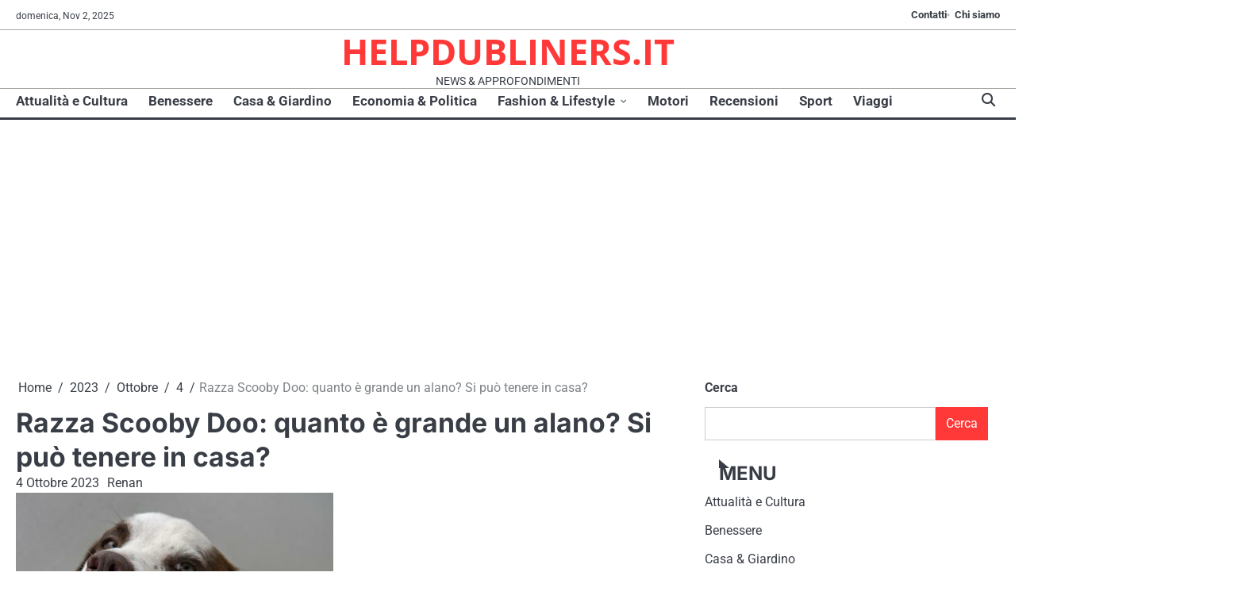

--- FILE ---
content_type: text/html; charset=UTF-8
request_url: https://www.helpdubliners.it/2023/10/04/razza-scooby-doo-quanto-e-grande-un-alano-si-puo-tenere-in-casa/
body_size: 58267
content:
<!doctype html>
<html lang="it-IT">
<head>
	<meta charset="UTF-8">
	<meta name="viewport" content="width=device-width, initial-scale=1">

	<link rel="profile" href="https://gmpg.org/xfn/11">

	<title>Razza Scooby Doo: quanto è grande un alano? Si può tenere in casa? &#8211; HELPDUBLINERS.IT</title>
<meta name='robots' content='max-image-preview:large' />
	<style>img:is([sizes="auto" i], [sizes^="auto," i]) { contain-intrinsic-size: 3000px 1500px }</style>
	<link rel='dns-prefetch' href='//stats.wp.com' />
<link rel="alternate" type="application/rss+xml" title="HELPDUBLINERS.IT &raquo; Feed" href="https://www.helpdubliners.it/feed/" />
<link rel="alternate" type="application/rss+xml" title="HELPDUBLINERS.IT &raquo; Feed dei commenti" href="https://www.helpdubliners.it/comments/feed/" />
<link rel="alternate" type="application/rss+xml" title="HELPDUBLINERS.IT &raquo; Razza Scooby Doo: quanto è grande un alano? Si può tenere in casa? Feed dei commenti" href="https://www.helpdubliners.it/2023/10/04/razza-scooby-doo-quanto-e-grande-un-alano-si-puo-tenere-in-casa/feed/" />
<script>
window._wpemojiSettings = {"baseUrl":"https:\/\/s.w.org\/images\/core\/emoji\/16.0.1\/72x72\/","ext":".png","svgUrl":"https:\/\/s.w.org\/images\/core\/emoji\/16.0.1\/svg\/","svgExt":".svg","source":{"concatemoji":"https:\/\/www.helpdubliners.it\/wp-includes\/js\/wp-emoji-release.min.js?ver=6.8.3"}};
/*! This file is auto-generated */
!function(s,n){var o,i,e;function c(e){try{var t={supportTests:e,timestamp:(new Date).valueOf()};sessionStorage.setItem(o,JSON.stringify(t))}catch(e){}}function p(e,t,n){e.clearRect(0,0,e.canvas.width,e.canvas.height),e.fillText(t,0,0);var t=new Uint32Array(e.getImageData(0,0,e.canvas.width,e.canvas.height).data),a=(e.clearRect(0,0,e.canvas.width,e.canvas.height),e.fillText(n,0,0),new Uint32Array(e.getImageData(0,0,e.canvas.width,e.canvas.height).data));return t.every(function(e,t){return e===a[t]})}function u(e,t){e.clearRect(0,0,e.canvas.width,e.canvas.height),e.fillText(t,0,0);for(var n=e.getImageData(16,16,1,1),a=0;a<n.data.length;a++)if(0!==n.data[a])return!1;return!0}function f(e,t,n,a){switch(t){case"flag":return n(e,"\ud83c\udff3\ufe0f\u200d\u26a7\ufe0f","\ud83c\udff3\ufe0f\u200b\u26a7\ufe0f")?!1:!n(e,"\ud83c\udde8\ud83c\uddf6","\ud83c\udde8\u200b\ud83c\uddf6")&&!n(e,"\ud83c\udff4\udb40\udc67\udb40\udc62\udb40\udc65\udb40\udc6e\udb40\udc67\udb40\udc7f","\ud83c\udff4\u200b\udb40\udc67\u200b\udb40\udc62\u200b\udb40\udc65\u200b\udb40\udc6e\u200b\udb40\udc67\u200b\udb40\udc7f");case"emoji":return!a(e,"\ud83e\udedf")}return!1}function g(e,t,n,a){var r="undefined"!=typeof WorkerGlobalScope&&self instanceof WorkerGlobalScope?new OffscreenCanvas(300,150):s.createElement("canvas"),o=r.getContext("2d",{willReadFrequently:!0}),i=(o.textBaseline="top",o.font="600 32px Arial",{});return e.forEach(function(e){i[e]=t(o,e,n,a)}),i}function t(e){var t=s.createElement("script");t.src=e,t.defer=!0,s.head.appendChild(t)}"undefined"!=typeof Promise&&(o="wpEmojiSettingsSupports",i=["flag","emoji"],n.supports={everything:!0,everythingExceptFlag:!0},e=new Promise(function(e){s.addEventListener("DOMContentLoaded",e,{once:!0})}),new Promise(function(t){var n=function(){try{var e=JSON.parse(sessionStorage.getItem(o));if("object"==typeof e&&"number"==typeof e.timestamp&&(new Date).valueOf()<e.timestamp+604800&&"object"==typeof e.supportTests)return e.supportTests}catch(e){}return null}();if(!n){if("undefined"!=typeof Worker&&"undefined"!=typeof OffscreenCanvas&&"undefined"!=typeof URL&&URL.createObjectURL&&"undefined"!=typeof Blob)try{var e="postMessage("+g.toString()+"("+[JSON.stringify(i),f.toString(),p.toString(),u.toString()].join(",")+"));",a=new Blob([e],{type:"text/javascript"}),r=new Worker(URL.createObjectURL(a),{name:"wpTestEmojiSupports"});return void(r.onmessage=function(e){c(n=e.data),r.terminate(),t(n)})}catch(e){}c(n=g(i,f,p,u))}t(n)}).then(function(e){for(var t in e)n.supports[t]=e[t],n.supports.everything=n.supports.everything&&n.supports[t],"flag"!==t&&(n.supports.everythingExceptFlag=n.supports.everythingExceptFlag&&n.supports[t]);n.supports.everythingExceptFlag=n.supports.everythingExceptFlag&&!n.supports.flag,n.DOMReady=!1,n.readyCallback=function(){n.DOMReady=!0}}).then(function(){return e}).then(function(){var e;n.supports.everything||(n.readyCallback(),(e=n.source||{}).concatemoji?t(e.concatemoji):e.wpemoji&&e.twemoji&&(t(e.twemoji),t(e.wpemoji)))}))}((window,document),window._wpemojiSettings);
</script>
<style id='wp-emoji-styles-inline-css'>

	img.wp-smiley, img.emoji {
		display: inline !important;
		border: none !important;
		box-shadow: none !important;
		height: 1em !important;
		width: 1em !important;
		margin: 0 0.07em !important;
		vertical-align: -0.1em !important;
		background: none !important;
		padding: 0 !important;
	}
</style>
<link rel='stylesheet' id='wp-block-library-css' href='https://www.helpdubliners.it/wp-includes/css/dist/block-library/style.min.css?ver=6.8.3' media='all' />
<style id='wp-block-library-theme-inline-css'>
.wp-block-audio :where(figcaption){color:#555;font-size:13px;text-align:center}.is-dark-theme .wp-block-audio :where(figcaption){color:#ffffffa6}.wp-block-audio{margin:0 0 1em}.wp-block-code{border:1px solid #ccc;border-radius:4px;font-family:Menlo,Consolas,monaco,monospace;padding:.8em 1em}.wp-block-embed :where(figcaption){color:#555;font-size:13px;text-align:center}.is-dark-theme .wp-block-embed :where(figcaption){color:#ffffffa6}.wp-block-embed{margin:0 0 1em}.blocks-gallery-caption{color:#555;font-size:13px;text-align:center}.is-dark-theme .blocks-gallery-caption{color:#ffffffa6}:root :where(.wp-block-image figcaption){color:#555;font-size:13px;text-align:center}.is-dark-theme :root :where(.wp-block-image figcaption){color:#ffffffa6}.wp-block-image{margin:0 0 1em}.wp-block-pullquote{border-bottom:4px solid;border-top:4px solid;color:currentColor;margin-bottom:1.75em}.wp-block-pullquote cite,.wp-block-pullquote footer,.wp-block-pullquote__citation{color:currentColor;font-size:.8125em;font-style:normal;text-transform:uppercase}.wp-block-quote{border-left:.25em solid;margin:0 0 1.75em;padding-left:1em}.wp-block-quote cite,.wp-block-quote footer{color:currentColor;font-size:.8125em;font-style:normal;position:relative}.wp-block-quote:where(.has-text-align-right){border-left:none;border-right:.25em solid;padding-left:0;padding-right:1em}.wp-block-quote:where(.has-text-align-center){border:none;padding-left:0}.wp-block-quote.is-large,.wp-block-quote.is-style-large,.wp-block-quote:where(.is-style-plain){border:none}.wp-block-search .wp-block-search__label{font-weight:700}.wp-block-search__button{border:1px solid #ccc;padding:.375em .625em}:where(.wp-block-group.has-background){padding:1.25em 2.375em}.wp-block-separator.has-css-opacity{opacity:.4}.wp-block-separator{border:none;border-bottom:2px solid;margin-left:auto;margin-right:auto}.wp-block-separator.has-alpha-channel-opacity{opacity:1}.wp-block-separator:not(.is-style-wide):not(.is-style-dots){width:100px}.wp-block-separator.has-background:not(.is-style-dots){border-bottom:none;height:1px}.wp-block-separator.has-background:not(.is-style-wide):not(.is-style-dots){height:2px}.wp-block-table{margin:0 0 1em}.wp-block-table td,.wp-block-table th{word-break:normal}.wp-block-table :where(figcaption){color:#555;font-size:13px;text-align:center}.is-dark-theme .wp-block-table :where(figcaption){color:#ffffffa6}.wp-block-video :where(figcaption){color:#555;font-size:13px;text-align:center}.is-dark-theme .wp-block-video :where(figcaption){color:#ffffffa6}.wp-block-video{margin:0 0 1em}:root :where(.wp-block-template-part.has-background){margin-bottom:0;margin-top:0;padding:1.25em 2.375em}
</style>
<style id='classic-theme-styles-inline-css'>
/*! This file is auto-generated */
.wp-block-button__link{color:#fff;background-color:#32373c;border-radius:9999px;box-shadow:none;text-decoration:none;padding:calc(.667em + 2px) calc(1.333em + 2px);font-size:1.125em}.wp-block-file__button{background:#32373c;color:#fff;text-decoration:none}
</style>
<link rel='stylesheet' id='quads-style-css-css' href='https://www.helpdubliners.it/wp-content/plugins/quick-adsense-reloaded/includes/gutenberg/dist/blocks.style.build.css?ver=2.0.93' media='all' />
<link rel='stylesheet' id='mediaelement-css' href='https://www.helpdubliners.it/wp-includes/js/mediaelement/mediaelementplayer-legacy.min.css?ver=4.2.17' media='all' />
<link rel='stylesheet' id='wp-mediaelement-css' href='https://www.helpdubliners.it/wp-includes/js/mediaelement/wp-mediaelement.min.css?ver=6.8.3' media='all' />
<style id='jetpack-sharing-buttons-style-inline-css'>
.jetpack-sharing-buttons__services-list{display:flex;flex-direction:row;flex-wrap:wrap;gap:0;list-style-type:none;margin:5px;padding:0}.jetpack-sharing-buttons__services-list.has-small-icon-size{font-size:12px}.jetpack-sharing-buttons__services-list.has-normal-icon-size{font-size:16px}.jetpack-sharing-buttons__services-list.has-large-icon-size{font-size:24px}.jetpack-sharing-buttons__services-list.has-huge-icon-size{font-size:36px}@media print{.jetpack-sharing-buttons__services-list{display:none!important}}.editor-styles-wrapper .wp-block-jetpack-sharing-buttons{gap:0;padding-inline-start:0}ul.jetpack-sharing-buttons__services-list.has-background{padding:1.25em 2.375em}
</style>
<style id='global-styles-inline-css'>
:root{--wp--preset--aspect-ratio--square: 1;--wp--preset--aspect-ratio--4-3: 4/3;--wp--preset--aspect-ratio--3-4: 3/4;--wp--preset--aspect-ratio--3-2: 3/2;--wp--preset--aspect-ratio--2-3: 2/3;--wp--preset--aspect-ratio--16-9: 16/9;--wp--preset--aspect-ratio--9-16: 9/16;--wp--preset--color--black: #000000;--wp--preset--color--cyan-bluish-gray: #abb8c3;--wp--preset--color--white: #ffffff;--wp--preset--color--pale-pink: #f78da7;--wp--preset--color--vivid-red: #cf2e2e;--wp--preset--color--luminous-vivid-orange: #ff6900;--wp--preset--color--luminous-vivid-amber: #fcb900;--wp--preset--color--light-green-cyan: #7bdcb5;--wp--preset--color--vivid-green-cyan: #00d084;--wp--preset--color--pale-cyan-blue: #8ed1fc;--wp--preset--color--vivid-cyan-blue: #0693e3;--wp--preset--color--vivid-purple: #9b51e0;--wp--preset--gradient--vivid-cyan-blue-to-vivid-purple: linear-gradient(135deg,rgba(6,147,227,1) 0%,rgb(155,81,224) 100%);--wp--preset--gradient--light-green-cyan-to-vivid-green-cyan: linear-gradient(135deg,rgb(122,220,180) 0%,rgb(0,208,130) 100%);--wp--preset--gradient--luminous-vivid-amber-to-luminous-vivid-orange: linear-gradient(135deg,rgba(252,185,0,1) 0%,rgba(255,105,0,1) 100%);--wp--preset--gradient--luminous-vivid-orange-to-vivid-red: linear-gradient(135deg,rgba(255,105,0,1) 0%,rgb(207,46,46) 100%);--wp--preset--gradient--very-light-gray-to-cyan-bluish-gray: linear-gradient(135deg,rgb(238,238,238) 0%,rgb(169,184,195) 100%);--wp--preset--gradient--cool-to-warm-spectrum: linear-gradient(135deg,rgb(74,234,220) 0%,rgb(151,120,209) 20%,rgb(207,42,186) 40%,rgb(238,44,130) 60%,rgb(251,105,98) 80%,rgb(254,248,76) 100%);--wp--preset--gradient--blush-light-purple: linear-gradient(135deg,rgb(255,206,236) 0%,rgb(152,150,240) 100%);--wp--preset--gradient--blush-bordeaux: linear-gradient(135deg,rgb(254,205,165) 0%,rgb(254,45,45) 50%,rgb(107,0,62) 100%);--wp--preset--gradient--luminous-dusk: linear-gradient(135deg,rgb(255,203,112) 0%,rgb(199,81,192) 50%,rgb(65,88,208) 100%);--wp--preset--gradient--pale-ocean: linear-gradient(135deg,rgb(255,245,203) 0%,rgb(182,227,212) 50%,rgb(51,167,181) 100%);--wp--preset--gradient--electric-grass: linear-gradient(135deg,rgb(202,248,128) 0%,rgb(113,206,126) 100%);--wp--preset--gradient--midnight: linear-gradient(135deg,rgb(2,3,129) 0%,rgb(40,116,252) 100%);--wp--preset--font-size--small: 13px;--wp--preset--font-size--medium: 20px;--wp--preset--font-size--large: 36px;--wp--preset--font-size--x-large: 42px;--wp--preset--spacing--20: 0.44rem;--wp--preset--spacing--30: 0.67rem;--wp--preset--spacing--40: 1rem;--wp--preset--spacing--50: 1.5rem;--wp--preset--spacing--60: 2.25rem;--wp--preset--spacing--70: 3.38rem;--wp--preset--spacing--80: 5.06rem;--wp--preset--shadow--natural: 6px 6px 9px rgba(0, 0, 0, 0.2);--wp--preset--shadow--deep: 12px 12px 50px rgba(0, 0, 0, 0.4);--wp--preset--shadow--sharp: 6px 6px 0px rgba(0, 0, 0, 0.2);--wp--preset--shadow--outlined: 6px 6px 0px -3px rgba(255, 255, 255, 1), 6px 6px rgba(0, 0, 0, 1);--wp--preset--shadow--crisp: 6px 6px 0px rgba(0, 0, 0, 1);}:where(.is-layout-flex){gap: 0.5em;}:where(.is-layout-grid){gap: 0.5em;}body .is-layout-flex{display: flex;}.is-layout-flex{flex-wrap: wrap;align-items: center;}.is-layout-flex > :is(*, div){margin: 0;}body .is-layout-grid{display: grid;}.is-layout-grid > :is(*, div){margin: 0;}:where(.wp-block-columns.is-layout-flex){gap: 2em;}:where(.wp-block-columns.is-layout-grid){gap: 2em;}:where(.wp-block-post-template.is-layout-flex){gap: 1.25em;}:where(.wp-block-post-template.is-layout-grid){gap: 1.25em;}.has-black-color{color: var(--wp--preset--color--black) !important;}.has-cyan-bluish-gray-color{color: var(--wp--preset--color--cyan-bluish-gray) !important;}.has-white-color{color: var(--wp--preset--color--white) !important;}.has-pale-pink-color{color: var(--wp--preset--color--pale-pink) !important;}.has-vivid-red-color{color: var(--wp--preset--color--vivid-red) !important;}.has-luminous-vivid-orange-color{color: var(--wp--preset--color--luminous-vivid-orange) !important;}.has-luminous-vivid-amber-color{color: var(--wp--preset--color--luminous-vivid-amber) !important;}.has-light-green-cyan-color{color: var(--wp--preset--color--light-green-cyan) !important;}.has-vivid-green-cyan-color{color: var(--wp--preset--color--vivid-green-cyan) !important;}.has-pale-cyan-blue-color{color: var(--wp--preset--color--pale-cyan-blue) !important;}.has-vivid-cyan-blue-color{color: var(--wp--preset--color--vivid-cyan-blue) !important;}.has-vivid-purple-color{color: var(--wp--preset--color--vivid-purple) !important;}.has-black-background-color{background-color: var(--wp--preset--color--black) !important;}.has-cyan-bluish-gray-background-color{background-color: var(--wp--preset--color--cyan-bluish-gray) !important;}.has-white-background-color{background-color: var(--wp--preset--color--white) !important;}.has-pale-pink-background-color{background-color: var(--wp--preset--color--pale-pink) !important;}.has-vivid-red-background-color{background-color: var(--wp--preset--color--vivid-red) !important;}.has-luminous-vivid-orange-background-color{background-color: var(--wp--preset--color--luminous-vivid-orange) !important;}.has-luminous-vivid-amber-background-color{background-color: var(--wp--preset--color--luminous-vivid-amber) !important;}.has-light-green-cyan-background-color{background-color: var(--wp--preset--color--light-green-cyan) !important;}.has-vivid-green-cyan-background-color{background-color: var(--wp--preset--color--vivid-green-cyan) !important;}.has-pale-cyan-blue-background-color{background-color: var(--wp--preset--color--pale-cyan-blue) !important;}.has-vivid-cyan-blue-background-color{background-color: var(--wp--preset--color--vivid-cyan-blue) !important;}.has-vivid-purple-background-color{background-color: var(--wp--preset--color--vivid-purple) !important;}.has-black-border-color{border-color: var(--wp--preset--color--black) !important;}.has-cyan-bluish-gray-border-color{border-color: var(--wp--preset--color--cyan-bluish-gray) !important;}.has-white-border-color{border-color: var(--wp--preset--color--white) !important;}.has-pale-pink-border-color{border-color: var(--wp--preset--color--pale-pink) !important;}.has-vivid-red-border-color{border-color: var(--wp--preset--color--vivid-red) !important;}.has-luminous-vivid-orange-border-color{border-color: var(--wp--preset--color--luminous-vivid-orange) !important;}.has-luminous-vivid-amber-border-color{border-color: var(--wp--preset--color--luminous-vivid-amber) !important;}.has-light-green-cyan-border-color{border-color: var(--wp--preset--color--light-green-cyan) !important;}.has-vivid-green-cyan-border-color{border-color: var(--wp--preset--color--vivid-green-cyan) !important;}.has-pale-cyan-blue-border-color{border-color: var(--wp--preset--color--pale-cyan-blue) !important;}.has-vivid-cyan-blue-border-color{border-color: var(--wp--preset--color--vivid-cyan-blue) !important;}.has-vivid-purple-border-color{border-color: var(--wp--preset--color--vivid-purple) !important;}.has-vivid-cyan-blue-to-vivid-purple-gradient-background{background: var(--wp--preset--gradient--vivid-cyan-blue-to-vivid-purple) !important;}.has-light-green-cyan-to-vivid-green-cyan-gradient-background{background: var(--wp--preset--gradient--light-green-cyan-to-vivid-green-cyan) !important;}.has-luminous-vivid-amber-to-luminous-vivid-orange-gradient-background{background: var(--wp--preset--gradient--luminous-vivid-amber-to-luminous-vivid-orange) !important;}.has-luminous-vivid-orange-to-vivid-red-gradient-background{background: var(--wp--preset--gradient--luminous-vivid-orange-to-vivid-red) !important;}.has-very-light-gray-to-cyan-bluish-gray-gradient-background{background: var(--wp--preset--gradient--very-light-gray-to-cyan-bluish-gray) !important;}.has-cool-to-warm-spectrum-gradient-background{background: var(--wp--preset--gradient--cool-to-warm-spectrum) !important;}.has-blush-light-purple-gradient-background{background: var(--wp--preset--gradient--blush-light-purple) !important;}.has-blush-bordeaux-gradient-background{background: var(--wp--preset--gradient--blush-bordeaux) !important;}.has-luminous-dusk-gradient-background{background: var(--wp--preset--gradient--luminous-dusk) !important;}.has-pale-ocean-gradient-background{background: var(--wp--preset--gradient--pale-ocean) !important;}.has-electric-grass-gradient-background{background: var(--wp--preset--gradient--electric-grass) !important;}.has-midnight-gradient-background{background: var(--wp--preset--gradient--midnight) !important;}.has-small-font-size{font-size: var(--wp--preset--font-size--small) !important;}.has-medium-font-size{font-size: var(--wp--preset--font-size--medium) !important;}.has-large-font-size{font-size: var(--wp--preset--font-size--large) !important;}.has-x-large-font-size{font-size: var(--wp--preset--font-size--x-large) !important;}
:where(.wp-block-post-template.is-layout-flex){gap: 1.25em;}:where(.wp-block-post-template.is-layout-grid){gap: 1.25em;}
:where(.wp-block-columns.is-layout-flex){gap: 2em;}:where(.wp-block-columns.is-layout-grid){gap: 2em;}
:root :where(.wp-block-pullquote){font-size: 1.5em;line-height: 1.6;}
</style>
<link rel='stylesheet' id='dashicons-css' href='https://www.helpdubliners.it/wp-includes/css/dashicons.min.css?ver=6.8.3' media='all' />
<link rel='stylesheet' id='admin-bar-css' href='https://www.helpdubliners.it/wp-includes/css/admin-bar.min.css?ver=6.8.3' media='all' />
<style id='admin-bar-inline-css'>

    /* Hide CanvasJS credits for P404 charts specifically */
    #p404RedirectChart .canvasjs-chart-credit {
        display: none !important;
    }
    
    #p404RedirectChart canvas {
        border-radius: 6px;
    }

    .p404-redirect-adminbar-weekly-title {
        font-weight: bold;
        font-size: 14px;
        color: #fff;
        margin-bottom: 6px;
    }

    #wpadminbar #wp-admin-bar-p404_free_top_button .ab-icon:before {
        content: "\f103";
        color: #dc3545;
        top: 3px;
    }
    
    #wp-admin-bar-p404_free_top_button .ab-item {
        min-width: 80px !important;
        padding: 0px !important;
    }
    
    /* Ensure proper positioning and z-index for P404 dropdown */
    .p404-redirect-adminbar-dropdown-wrap { 
        min-width: 0; 
        padding: 0;
        position: static !important;
    }
    
    #wpadminbar #wp-admin-bar-p404_free_top_button_dropdown {
        position: static !important;
    }
    
    #wpadminbar #wp-admin-bar-p404_free_top_button_dropdown .ab-item {
        padding: 0 !important;
        margin: 0 !important;
    }
    
    .p404-redirect-dropdown-container {
        min-width: 340px;
        padding: 18px 18px 12px 18px;
        background: #23282d !important;
        color: #fff;
        border-radius: 12px;
        box-shadow: 0 8px 32px rgba(0,0,0,0.25);
        margin-top: 10px;
        position: relative !important;
        z-index: 999999 !important;
        display: block !important;
        border: 1px solid #444;
    }
    
    /* Ensure P404 dropdown appears on hover */
    #wpadminbar #wp-admin-bar-p404_free_top_button .p404-redirect-dropdown-container { 
        display: none !important;
    }
    
    #wpadminbar #wp-admin-bar-p404_free_top_button:hover .p404-redirect-dropdown-container { 
        display: block !important;
    }
    
    #wpadminbar #wp-admin-bar-p404_free_top_button:hover #wp-admin-bar-p404_free_top_button_dropdown .p404-redirect-dropdown-container {
        display: block !important;
    }
    
    .p404-redirect-card {
        background: #2c3338;
        border-radius: 8px;
        padding: 18px 18px 12px 18px;
        box-shadow: 0 2px 8px rgba(0,0,0,0.07);
        display: flex;
        flex-direction: column;
        align-items: flex-start;
        border: 1px solid #444;
    }
    
    .p404-redirect-btn {
        display: inline-block;
        background: #dc3545;
        color: #fff !important;
        font-weight: bold;
        padding: 5px 22px;
        border-radius: 8px;
        text-decoration: none;
        font-size: 17px;
        transition: background 0.2s, box-shadow 0.2s;
        margin-top: 8px;
        box-shadow: 0 2px 8px rgba(220,53,69,0.15);
        text-align: center;
        line-height: 1.6;
    }
    
    .p404-redirect-btn:hover {
        background: #c82333;
        color: #fff !important;
        box-shadow: 0 4px 16px rgba(220,53,69,0.25);
    }
    
    /* Prevent conflicts with other admin bar dropdowns */
    #wpadminbar .ab-top-menu > li:hover > .ab-item,
    #wpadminbar .ab-top-menu > li.hover > .ab-item {
        z-index: auto;
    }
    
    #wpadminbar #wp-admin-bar-p404_free_top_button:hover > .ab-item {
        z-index: 999998 !important;
    }
    
</style>
<link rel='stylesheet' id='swift-news-slick-css-css' href='https://www.helpdubliners.it/wp-content/themes/swift-news/assets/css/slick.min.css?ver=1.8.0' media='all' />
<link rel='stylesheet' id='swift-news-fontawesome-css-css' href='https://www.helpdubliners.it/wp-content/themes/swift-news/assets/css/fontawesome.min.css?ver=6.4.2' media='all' />
<link rel='stylesheet' id='swift-news-google-fonts-css' href='https://www.helpdubliners.it/wp-content/fonts/70ecdb7cf6d441491df7e032c376f29b.css' media='all' />
<link rel='stylesheet' id='swift-news-style-css' href='https://www.helpdubliners.it/wp-content/themes/swift-news/style.css?ver=1.0.1' media='all' />
<style id='swift-news-style-inline-css'>

	/* Color */
	:root {
		--site-title-color: #ff3838;
		--custom-bg-clr: #ffffff;
	}
	
	/* Typograhpy */
	:root {
		--font-heading: "Inter", serif;
		--font-main: -apple-system, BlinkMacSystemFont,"Roboto", "Segoe UI", Roboto, Oxygen-Sans, Ubuntu, Cantarell, "Helvetica Neue", sans-serif;
	}

	body,
	button, input, select, optgroup, textarea {
		font-family: "Roboto", serif;
	}

	.site-title a {
		font-family: "Open Sans", serif;
	}
	
	.site-description {
		font-family: "Roboto", serif;
	}
	
</style>
<style id='quads-styles-inline-css'>

    .quads-location ins.adsbygoogle {
        background: transparent !important;
    }.quads-location .quads_rotator_img{ opacity:1 !important;}
    .quads.quads_ad_container { display: grid; grid-template-columns: auto; grid-gap: 10px; padding: 10px; }
    .grid_image{animation: fadeIn 0.5s;-webkit-animation: fadeIn 0.5s;-moz-animation: fadeIn 0.5s;
        -o-animation: fadeIn 0.5s;-ms-animation: fadeIn 0.5s;}
    .quads-ad-label { font-size: 12px; text-align: center; color: #333;}
    .quads_click_impression { display: none;} .quads-location, .quads-ads-space{max-width:100%;} @media only screen and (max-width: 480px) { .quads-ads-space, .penci-builder-element .quads-ads-space{max-width:340px;}}
</style>
<script src="https://www.helpdubliners.it/wp-includes/js/jquery/jquery.min.js?ver=3.7.1" id="jquery-core-js"></script>
<script src="https://www.helpdubliners.it/wp-includes/js/jquery/jquery-migrate.min.js?ver=3.4.1" id="jquery-migrate-js"></script>
<script src="https://www.helpdubliners.it/wp-content/themes/swift-news/assets/js/custom.min.js?ver=1" id="swift-news-custom-script-js"></script>
<link rel="https://api.w.org/" href="https://www.helpdubliners.it/wp-json/" /><link rel="alternate" title="JSON" type="application/json" href="https://www.helpdubliners.it/wp-json/wp/v2/posts/9114" /><link rel="EditURI" type="application/rsd+xml" title="RSD" href="https://www.helpdubliners.it/xmlrpc.php?rsd" />
<meta name="generator" content="WordPress 6.8.3" />
<link rel="canonical" href="https://www.helpdubliners.it/2023/10/04/razza-scooby-doo-quanto-e-grande-un-alano-si-puo-tenere-in-casa/" />
<link rel='shortlink' href='https://www.helpdubliners.it/?p=9114' />
<link rel="alternate" title="oEmbed (JSON)" type="application/json+oembed" href="https://www.helpdubliners.it/wp-json/oembed/1.0/embed?url=https%3A%2F%2Fwww.helpdubliners.it%2F2023%2F10%2F04%2Frazza-scooby-doo-quanto-e-grande-un-alano-si-puo-tenere-in-casa%2F" />
<link rel="alternate" title="oEmbed (XML)" type="text/xml+oembed" href="https://www.helpdubliners.it/wp-json/oembed/1.0/embed?url=https%3A%2F%2Fwww.helpdubliners.it%2F2023%2F10%2F04%2Frazza-scooby-doo-quanto-e-grande-un-alano-si-puo-tenere-in-casa%2F&#038;format=xml" />
	<style>img#wpstats{display:none}</style>
		<script>document.cookie = 'quads_browser_width='+screen.width;</script><link rel="pingback" href="https://www.helpdubliners.it/xmlrpc.php">
<style type="text/css" id="breadcrumb-trail-css">.breadcrumbs ul li::after {content: "/";}</style>
</head>

<body data-rsssl=1 class="wp-singular post-template-default single single-post postid-9114 single-format-standard wp-embed-responsive wp-theme-swift-news right-sidebar">

		<div id="page" class="site">

		<a class="skip-link screen-reader-text" href="#primary">Skip to content</a>

		<div id="loader" class="loader-3">
			<div class="loader-container">
				<div id="preloader">
				</div>
			</div>
		</div><!-- #loader -->

		<header id="masthead" class="site-header">

			
							<div class="swift-news-topbar">
					<div class="section-wrapper">
						<div class="top-header-container">
							<div class="top-header-left">
								<div class="date">
									<span>domenica, Nov 2, 2025</span>
								</div>
								<!-- social icon -->
															</div>
															<div class="top-header-right">
									<div class="secondary-navigation-area">
										<div class="menu-contatti-container"><ul id="secondary-menu" class="menu"><li id="menu-item-9580" class="menu-item menu-item-type-post_type menu-item-object-page menu-item-9580"><a href="https://www.helpdubliners.it/contatti/">Contatti</a></li>
<li id="menu-item-9581" class="menu-item menu-item-type-post_type menu-item-object-page menu-item-9581"><a href="https://www.helpdubliners.it/chi-siamo/">Chi siamo</a></li>
</ul></div>									</div>
								</div>
													</div> 
					</div>
				</div>
			
						<div class="swift-news-middle-header ">
								<div class="section-wrapper">
										<div class="swift-news-middle-header-wrapper no-header-adver">
						<!-- site branding -->
						<div class="site-branding">
														<div class="site-identity">
																<p class="site-title"><a href="https://www.helpdubliners.it/" rel="home">HELPDUBLINERS.IT</a></p>
																<p class="site-description">NEWS &amp; APPROFONDIMENTI</p>
													</div>	
					</div>	
									</div>
			</div>
		</div>
		<div class="swift-news-navigation-outer-wrapper" style="min-height:55px";>
			<div class="swift-news-bottom-header">
				<div class="section-wrapper">
					<div class="swift-news-bottom-header-wrapper">
						<!-- navigation -->
						<div class="navigation">
							<nav id="site-navigation" class="main-navigation">
								<button class="menu-toggle" aria-controls="primary-menu" aria-expanded="false">
									<span class="ham-icon"></span>
									<span class="ham-icon"></span>
									<span class="ham-icon"></span>
								</button>
								<div class="navigation-area">
									<div class="menu-menu-principale-container"><ul id="primary-menu" class="menu"><li id="menu-item-9560" class="menu-item menu-item-type-taxonomy menu-item-object-category current-post-ancestor current-menu-parent current-post-parent menu-item-9560"><a href="https://www.helpdubliners.it/category/attualita/">Attualità e Cultura</a></li>
<li id="menu-item-9561" class="menu-item menu-item-type-taxonomy menu-item-object-category menu-item-9561"><a href="https://www.helpdubliners.it/category/benessere/">Benessere</a></li>
<li id="menu-item-9562" class="menu-item menu-item-type-taxonomy menu-item-object-category menu-item-9562"><a href="https://www.helpdubliners.it/category/casa-giardino/">Casa &amp; Giardino</a></li>
<li id="menu-item-9563" class="menu-item menu-item-type-taxonomy menu-item-object-category menu-item-9563"><a href="https://www.helpdubliners.it/category/economia-politica/">Economia &amp; Politica</a></li>
<li id="menu-item-9564" class="menu-item menu-item-type-taxonomy menu-item-object-category menu-item-has-children menu-item-9564"><a href="https://www.helpdubliners.it/category/fashion-lifestyle/">Fashion &amp; Lifestyle</a>
<ul class="sub-menu">
	<li id="menu-item-9565" class="menu-item menu-item-type-taxonomy menu-item-object-category menu-item-9565"><a href="https://www.helpdubliners.it/category/food-drink/">Food &amp; Drink</a></li>
	<li id="menu-item-9570" class="menu-item menu-item-type-taxonomy menu-item-object-category menu-item-9570"><a href="https://www.helpdubliners.it/category/shopping/">Shopping</a></li>
	<li id="menu-item-9566" class="menu-item menu-item-type-taxonomy menu-item-object-category menu-item-9566"><a href="https://www.helpdubliners.it/category/media/">Media</a></li>
</ul>
</li>
<li id="menu-item-9567" class="menu-item menu-item-type-taxonomy menu-item-object-category menu-item-9567"><a href="https://www.helpdubliners.it/category/motori/">Motori</a></li>
<li id="menu-item-9568" class="menu-item menu-item-type-taxonomy menu-item-object-category menu-item-9568"><a href="https://www.helpdubliners.it/category/recensioni/">Recensioni</a></li>
<li id="menu-item-9571" class="menu-item menu-item-type-taxonomy menu-item-object-category menu-item-9571"><a href="https://www.helpdubliners.it/category/sport/">Sport</a></li>
<li id="menu-item-9573" class="menu-item menu-item-type-taxonomy menu-item-object-category menu-item-9573"><a href="https://www.helpdubliners.it/category/viaggi/">Viaggi</a></li>
</ul></div>								</div>
							</nav><!-- #site-navigation -->
						</div>
						<div class="bottom-header-right-part">
							<div class="swift-news-header-search">
								<div class="header-search-wrap">
									<a href="#" class="search-icon"><i class="fa-solid fa-magnifying-glass" aria-hidden="true"></i></a>
									<div class="header-search-form">
										<form role="search" method="get" class="search-form" action="https://www.helpdubliners.it/">
				<label>
					<span class="screen-reader-text">Ricerca per:</span>
					<input type="search" class="search-field" placeholder="Cerca &hellip;" value="" name="s" />
				</label>
				<input type="submit" class="search-submit" value="Cerca" />
			</form>									</div>
								</div>
							</div>
						</div>
					</div>	
				</div>
			</div>
		</div>	
		<!-- end of navigation -->
	</header><!-- #masthead -->

			<div class="swift-news-main-wrapper">
			<div class="section-wrapper">
				<div class="swift-news-container-wrapper">
				<main id="primary" class="site-main">

	
<article id="post-9114" class="post-9114 post type-post status-publish format-standard has-post-thumbnail hentry category-attualita">
	<nav role="navigation" aria-label="Breadcrumbs" class="breadcrumb-trail breadcrumbs" itemprop="breadcrumb"><ul class="trail-items" itemscope itemtype="http://schema.org/BreadcrumbList"><meta name="numberOfItems" content="5" /><meta name="itemListOrder" content="Ascending" /><li itemprop="itemListElement" itemscope itemtype="http://schema.org/ListItem" class="trail-item trail-begin"><a href="https://www.helpdubliners.it/" rel="home" itemprop="item"><span itemprop="name">Home</span></a><meta itemprop="position" content="1" /></li><li itemprop="itemListElement" itemscope itemtype="http://schema.org/ListItem" class="trail-item"><a href="https://www.helpdubliners.it/2023/" itemprop="item"><span itemprop="name">2023</span></a><meta itemprop="position" content="2" /></li><li itemprop="itemListElement" itemscope itemtype="http://schema.org/ListItem" class="trail-item"><a href="https://www.helpdubliners.it/2023/10/" itemprop="item"><span itemprop="name">Ottobre</span></a><meta itemprop="position" content="3" /></li><li itemprop="itemListElement" itemscope itemtype="http://schema.org/ListItem" class="trail-item"><a href="https://www.helpdubliners.it/2023/10/04/" itemprop="item"><span itemprop="name">4</span></a><meta itemprop="position" content="4" /></li><li itemprop="itemListElement" itemscope itemtype="http://schema.org/ListItem" class="trail-item trail-end"><span itemprop="item"><span itemprop="name">Razza Scooby Doo: quanto è grande un alano? Si può tenere in casa?</span></span><meta itemprop="position" content="5" /></li></ul></nav>			<header class="entry-header">
			<h1 class="entry-title">Razza Scooby Doo: quanto è grande un alano? Si può tenere in casa?</h1>		</header><!-- .entry-header -->
					<div class="entry-meta">
				<span class="post-date"><a href="https://www.helpdubliners.it/2023/10/04/razza-scooby-doo-quanto-e-grande-un-alano-si-puo-tenere-in-casa/"><time class="entry-date published" datetime="2023-10-04T11:25:09+02:00">4 Ottobre 2023</time><time class="updated" datetime="2023-05-03T13:44:05+02:00">3 Maggio 2023</time></a></span><span class="post-author"><a href="https://www.helpdubliners.it/author/renan/">Renan</a></span>			</div><!-- .entry-meta -->
				
	
			<div class="post-thumbnail">
				<img width="400" height="286" src="https://www.helpdubliners.it/wp-content/uploads/2023/04/Razza-Scooby-Doo.jpg" class="attachment-post-thumbnail size-post-thumbnail wp-post-image" alt="" decoding="async" fetchpriority="high" srcset="https://www.helpdubliners.it/wp-content/uploads/2023/04/Razza-Scooby-Doo.jpg 400w, https://www.helpdubliners.it/wp-content/uploads/2023/04/Razza-Scooby-Doo-300x215.jpg 300w" sizes="(max-width: 400px) 100vw, 400px" />			</div><!-- .post-thumbnail -->

		
	<div class="entry-content">
		<p>Chi non ha presente Scooby Doo, <strong>amabile cagnolone</strong> che magari ha fatto venire a più di una persona la voglia di <strong>prendere un cane di quella razza</strong>? Ma <strong>cosa c’è da sapere sull&#8217;alano</strong> ed è possibile <strong>tenere un esemplare in casa?</strong><span id="more-9114"></span></p>
<!-- WP QUADS Content Ad Plugin v. 2.0.93 -->
<div class="quads-location quads-ad1" id="quads-ad1" style="float:none;margin:0px 0 0px 0;text-align:center;">
<script async src="//pagead2.googlesyndication.com/pagead/js/adsbygoogle.js"></script>
<!-- helpdubliners -->
<ins class="adsbygoogle"
     style="display:block"
     data-ad-client="ca-pub-9902927198259636"
     data-ad-slot="4263163311"
     data-ad-format="auto"
     data-full-width-responsive="true"></ins>
<script>
(adsbygoogle = window.adsbygoogle || []).push({});
</script>
</div>

<h2>Identikit della razza Scooby Doo</h2>
<p>L’alano – questa la razza a cui appartiene il celebre Scooby Doo – è spesso considerato <strong>un eterno cucciolo</strong> per via del suo buon carattere, anche se questo può rivelarsi a volte <strong>eccessivamente esuberante</strong>, tanto che si sconsiglia la convivenza di un alano con dei bambini. A prima vista, l’alano <strong>può spaventare per via delle sue dimensioni</strong> ma in realtà è <strong>una razza di cane buona ed</strong> <strong>estremamente intelligente</strong>, i cui esemplari imparano in fretta quello che devono apprendere.</p>
<p>È vero che un alano adulto può arrivare anche a <strong>100cm al garrese</strong>, con un peso che arriva <strong>oltre gli 89kg</strong>, e la sua forza fisica salta subito all’occhio, ma a livello caratteriale egli è così amabile da essersi conquistato il soprannome di <strong>“gigante buono”</strong>.</p>
<p>L’alano è <strong>il cane da compagnia ideale</strong> proprio per via del suo carattere mansueto e della sua predisposizione al contatto con il suo padrone. Più che un cane da guardia, quindi, l’alano è l’amico ideale per <strong>lunghe passeggiate</strong> e per i giorni all’aria aperta.</p>
<p>A livello fisico, l’alano è <strong>caratterizzato da un tronco affusolato e lungo</strong> e da una coda lunga e fine. <strong>Le orecchie</strong> sono cadenti e piuttosto lunghe e, fino a tempi non molto lontani, <strong>venivano spesso tagliate</strong> dapprima per <strong>evitare che fossero un impiccio durante la caccia</strong> e poi per <strong>motivi estetici</strong> mentre oggi, per fortuna, <strong>quest’usanza non è quasi più perpetrata.</strong></p>
<h2>È possibile tenere un alano in casa?</h2>
<p>Magari è <strong>il sogno dei bambini</strong> o, perché no?, di<strong> un adulto che abita in un appartamento del centro città</strong> e si chiede se sia possibile tenere un alano fra le quattro mura di casa, senza che questo sia nocivo per l’animale. <strong>La risposta è sì</strong>. A ben pensarci può capitare di vedere dipinti in cui <strong>un alano figura nei salotti medievali della nobiltà europea</strong>, quasi come un anticipo della possibilità che abbiamo oggi di tenere un alano in casa.</p>
<p>A dispetto delle sue dimensioni, infatti, questa razza di cane <strong>non ha bisogno di molto spazio</strong> per vivere tuttavia non dobbiamo dimenticare che esso <strong>necessita di passare del tempo all’aria aperta</strong>, così che possa ululare a più non posso, come spesso desidera, senza disturbare ma anche perché possa <strong>giocare e correre con i suoi padroni</strong>, dando sfogo alla sua energia.</p>
<p>Chi ha intenzione di prendere con sé un alano, quindi, <strong>può accoglierlo in casa senza problemi</strong> senza dimenticare, però, che l’animale <strong>non può essere lasciato spesso da solo</strong> perché soffre di solitudine e, a lungo andare, a lasciarlo troppo tempo senza compagnia, <strong>si rischia che esso cada in depressione o che diventi aggressivo.</strong></p>
<h3>Articoli correlati:</h3>
<ul class="similar-posts">
<li><a href="https://www.helpdubliners.it/2022/02/23/aiad-dobermann-quali-sono-gli-scopi-di-questa-associazione-come-diventare-soci/" rel="bookmark" title="Aiad Dobermann: quali sono gli scopi di questa associazione? Come diventare soci?">Aiad Dobermann: quali sono gli scopi di questa associazione? Come diventare soci?</a></li>
<li><a href="https://www.helpdubliners.it/2021/12/27/retriever-club-italiano-di-cosa-si-occupa-questo-club-dove-si-trova-la-sua-sede-principale/" rel="bookmark" title="Retriever Club Italiano: di cosa si occupa questo club? Dove si trova la sua sede principale?">Retriever Club Italiano: di cosa si occupa questo club? Dove si trova la sua sede principale?</a></li>
<li><a href="https://www.helpdubliners.it/2023/02/26/morbo-di-cushing-cane-aspettativa-di-vita-e-cosa-e-meglio-fare/" rel="bookmark" title="Morbo di Cushing cane: aspettativa di vita e cosa è meglio fare?">Morbo di Cushing cane: aspettativa di vita e cosa è meglio fare?</a></li>
<li><a href="https://www.helpdubliners.it/2022/02/13/kennel-club-slovenia-dove-si-trova-la-sede-quali-sono-gli-obiettivi/" rel="bookmark" title="Kennel Club Slovenia: dove si trova la sede? Quali sono gli obiettivi?">Kennel Club Slovenia: dove si trova la sede? Quali sono gli obiettivi?</a></li>
<li><a href="https://www.helpdubliners.it/2017/11/17/comprare-un-biglietto-alitalia/" rel="bookmark" title="Come comprare un biglietto Alitalia">Come comprare un biglietto Alitalia</a></li>
</ul>
<p><!-- Similar Posts took 8.526 ms -->
<!-- WP QUADS Content Ad Plugin v. 2.0.93 -->
<div class="quads-location quads-ad1" id="quads-ad1" style="float:none;margin:0px 0 0px 0;text-align:center;">
<script async src="//pagead2.googlesyndication.com/pagead/js/adsbygoogle.js"></script>
<!-- helpdubliners -->
<ins class="adsbygoogle"
     style="display:block"
     data-ad-client="ca-pub-9902927198259636"
     data-ad-slot="4263163311"
     data-ad-format="auto"
     data-full-width-responsive="true"></ins>
<script>
(adsbygoogle = window.adsbygoogle || []).push({});
</script>
</div>

	</div><!-- .entry-content -->

	<footer class="entry-footer">
		<div class="post-categories"><a href="https://www.helpdubliners.it/category/attualita/" style="color: #d82926;">Attualità e Cultura</a></div>			</footer><!-- .entry-footer -->
</article><!-- #post-9114 -->

	<nav class="navigation post-navigation" aria-label="Articoli">
		<h2 class="screen-reader-text">Navigazione articoli</h2>
		<div class="nav-links"><div class="nav-previous"><a href="https://www.helpdubliners.it/2023/09/29/i-prestiti-online-con-firma-digitale-cosa-sono-come-funzionano-e-come-ottenerli/" rel="prev"><span class="nav-title">I prestiti online con firma digitale: cosa sono, come funzionano e come ottenerli</span></a></div><div class="nav-next"><a href="https://www.helpdubliners.it/2023/10/04/connessione-in-fibra-vs-adsl-quale-scegliere/" rel="next"><span class="nav-title">Connessione in Fibra vs ADSL: Quale Scegliere?</span></a></div></div>
	</nav>				<div class="related-posts">
					<h2>Related Posts</h2>
					<div class="row">
														<div>
									<article id="post-9437" class="post-9437 post type-post status-publish format-standard has-post-thumbnail hentry category-attualita">
									
			<div class="post-thumbnail">
				<img width="500" height="333" src="https://www.helpdubliners.it/wp-content/uploads/2024/04/brand-recognition.jpg" class="attachment-post-thumbnail size-post-thumbnail wp-post-image" alt="" decoding="async" srcset="https://www.helpdubliners.it/wp-content/uploads/2024/04/brand-recognition.jpg 500w, https://www.helpdubliners.it/wp-content/uploads/2024/04/brand-recognition-300x200.jpg 300w" sizes="(max-width: 500px) 100vw, 500px" />			</div><!-- .post-thumbnail -->

												<div class="post-text">
											<header class="entry-header">
											<h5 class="entry-title"><a href="https://www.helpdubliners.it/2024/04/18/il-ruolo-dei-gadget-in-una-strategia-di-brand-recognition/" rel="bookmark">Il ruolo dei gadget in una strategia di brand recognition</a></h5>											</header><!-- .entry-header -->
											<div class="entry-content">
											<p>La fornitura di gadget personalizzati da parte delle aziende è una costante che sta coinvolgendo imprese di piccole e grandi dimensioni.&hellip;</p>
											</div><!-- .entry-content -->
										</div>
									</article>
								</div>
																<div>
									<article id="post-4876" class="post-4876 post type-post status-publish format-standard has-post-thumbnail hentry category-attualita">
									
			<div class="post-thumbnail">
				<img width="640" height="426" src="https://www.helpdubliners.it/wp-content/uploads/2019/09/agronomo.jpg" class="attachment-post-thumbnail size-post-thumbnail wp-post-image" alt="" decoding="async" srcset="https://www.helpdubliners.it/wp-content/uploads/2019/09/agronomo.jpg 640w, https://www.helpdubliners.it/wp-content/uploads/2019/09/agronomo-300x200.jpg 300w, https://www.helpdubliners.it/wp-content/uploads/2019/09/agronomo-510x340.jpg 510w, https://www.helpdubliners.it/wp-content/uploads/2019/09/agronomo-120x80.jpg 120w, https://www.helpdubliners.it/wp-content/uploads/2019/09/agronomo-600x399.jpg 600w" sizes="(max-width: 640px) 100vw, 640px" />			</div><!-- .post-thumbnail -->

												<div class="post-text">
											<header class="entry-header">
											<h5 class="entry-title"><a href="https://www.helpdubliners.it/2019/10/10/quanto-guadagna-un-agronomo-come-diventarci-e-cosa-fa/" rel="bookmark">Quanto guadagna un agronomo? Come diventarci e cosa fa?</a></h5>											</header><!-- .entry-header -->
											<div class="entry-content">
											<p>Negli ultimi anni grazie all&#8217;enorme successo delle aziende agroalimentari, il profilo professionale dell&#8217;agronomo è diventato uno tra i più importanti&hellip;</p>
											</div><!-- .entry-content -->
										</div>
									</article>
								</div>
																<div>
									<article id="post-958" class="post-958 post type-post status-publish format-standard has-post-thumbnail hentry category-attualita">
									
			<div class="post-thumbnail">
				<img width="292" height="173" src="https://www.helpdubliners.it/wp-content/uploads/2018/01/youtuber.jpg" class="attachment-post-thumbnail size-post-thumbnail wp-post-image" alt="" decoding="async" loading="lazy" />			</div><!-- .post-thumbnail -->

												<div class="post-text">
											<header class="entry-header">
											<h5 class="entry-title"><a href="https://www.helpdubliners.it/2018/03/03/quanto-guadagna-uno-youtuber/" rel="bookmark">Quanto guadagna uno youtuber?</a></h5>											</header><!-- .entry-header -->
											<div class="entry-content">
											<p>Uno youtuber è chi produce e pubblica online, attraverso la piattaforma dell&#8217;omonimo sito, dei video, tramite il proprio canale e,&hellip;</p>
											</div><!-- .entry-content -->
										</div>
									</article>
								</div>
													</div>
				</div>
				
</main><!-- #main -->


<aside id="secondary" class="widget-area">
	<section id="block-3" class="widget widget_block widget_search"><form role="search" method="get" action="https://www.helpdubliners.it/" class="wp-block-search__button-outside wp-block-search__text-button wp-block-search"    ><label class="wp-block-search__label" for="wp-block-search__input-1" >Cerca</label><div class="wp-block-search__inside-wrapper " ><input class="wp-block-search__input" id="wp-block-search__input-1" placeholder="" value="" type="search" name="s" required /><button aria-label="Cerca" class="wp-block-search__button wp-element-button" type="submit" >Cerca</button></div></form></section><section id="nav_menu-3" class="widget widget_nav_menu"><h2 class="widget-title">MENU</h2><div class="menu-menu-principale-container"><ul id="menu-menu-principale" class="menu"><li class="menu-item menu-item-type-taxonomy menu-item-object-category current-post-ancestor current-menu-parent current-post-parent menu-item-9560"><a href="https://www.helpdubliners.it/category/attualita/">Attualità e Cultura</a></li>
<li class="menu-item menu-item-type-taxonomy menu-item-object-category menu-item-9561"><a href="https://www.helpdubliners.it/category/benessere/">Benessere</a></li>
<li class="menu-item menu-item-type-taxonomy menu-item-object-category menu-item-9562"><a href="https://www.helpdubliners.it/category/casa-giardino/">Casa &amp; Giardino</a></li>
<li class="menu-item menu-item-type-taxonomy menu-item-object-category menu-item-9563"><a href="https://www.helpdubliners.it/category/economia-politica/">Economia &amp; Politica</a></li>
<li class="menu-item menu-item-type-taxonomy menu-item-object-category menu-item-has-children menu-item-9564"><a href="https://www.helpdubliners.it/category/fashion-lifestyle/">Fashion &amp; Lifestyle</a>
<ul class="sub-menu">
	<li class="menu-item menu-item-type-taxonomy menu-item-object-category menu-item-9565"><a href="https://www.helpdubliners.it/category/food-drink/">Food &amp; Drink</a></li>
	<li class="menu-item menu-item-type-taxonomy menu-item-object-category menu-item-9570"><a href="https://www.helpdubliners.it/category/shopping/">Shopping</a></li>
	<li class="menu-item menu-item-type-taxonomy menu-item-object-category menu-item-9566"><a href="https://www.helpdubliners.it/category/media/">Media</a></li>
</ul>
</li>
<li class="menu-item menu-item-type-taxonomy menu-item-object-category menu-item-9567"><a href="https://www.helpdubliners.it/category/motori/">Motori</a></li>
<li class="menu-item menu-item-type-taxonomy menu-item-object-category menu-item-9568"><a href="https://www.helpdubliners.it/category/recensioni/">Recensioni</a></li>
<li class="menu-item menu-item-type-taxonomy menu-item-object-category menu-item-9571"><a href="https://www.helpdubliners.it/category/sport/">Sport</a></li>
<li class="menu-item menu-item-type-taxonomy menu-item-object-category menu-item-9573"><a href="https://www.helpdubliners.it/category/viaggi/">Viaggi</a></li>
</ul></div></section><section id="block-7" class="widget widget_block">
<div class="wp-block-group"><div class="wp-block-group__inner-container is-layout-constrained wp-block-group-is-layout-constrained"><ul class="wp-block-latest-posts__list wp-block-latest-posts"><li><a class="wp-block-latest-posts__post-title" href="https://www.helpdubliners.it/2025/10/31/crema-viso-biologica-la-guida-completa-per-scegliere-quella-perfetta-per-te/">Crema Viso Biologica: La Guida Completa per Scegliere Quella Perfetta per Te</a></li>
<li><a class="wp-block-latest-posts__post-title" href="https://www.helpdubliners.it/2025/10/12/coaching-alimentare-per-genitori-imprenditori-strategie-per-equilibrio-tra-lavoro-e-famiglia/">Coaching alimentare per genitori imprenditori: strategie per equilibrio tra lavoro e famiglia</a></li>
<li><a class="wp-block-latest-posts__post-title" href="https://www.helpdubliners.it/2025/10/10/consigli-pratici-per-ridurre-le-spese-legate-alla-tua-auto/">Consigli pratici per ridurre le spese legate alla tua auto</a></li>
<li><a class="wp-block-latest-posts__post-title" href="https://www.helpdubliners.it/2025/10/06/come-cambia-la-visibilita-online-quando-il-tuo-sito-non-si-trova-su-google/">Come cambia la visibilità online quando il tuo sito non si trova su Google</a></li>
<li><a class="wp-block-latest-posts__post-title" href="https://www.helpdubliners.it/2025/10/06/come-prevenire-le-carie-ecco-le-regole-da-seguire-per-la-prevenzione/">Come prevenire le carie? Ecco le regole da seguire per la prevenzione</a></li>
</ul></div></div>
</section><section id="block-5" class="widget widget_block widget_media_image">
<figure class="wp-block-image size-full"><a href="https://www.helpdubliners.it/wp-content/uploads/2025/02/giornale-donna-19.png"><img loading="lazy" decoding="async" width="500" height="500" src="https://www.helpdubliners.it/wp-content/uploads/2025/02/giornale-donna-19.png" alt="" class="wp-image-9547" srcset="https://www.helpdubliners.it/wp-content/uploads/2025/02/giornale-donna-19.png 500w, https://www.helpdubliners.it/wp-content/uploads/2025/02/giornale-donna-19-150x150.png 150w, https://www.helpdubliners.it/wp-content/uploads/2025/02/giornale-donna-19-300x300.png 300w" sizes="auto, (max-width: 500px) 100vw, 500px" /></a></figure>
</section></aside><!-- #secondary -->
</div>
</div>
</div>


<!-- start of footer -->
<footer class="site-footer">
			<div class="swift-news-top-footer">
			<div class="section-wrapper">
				<div class="top-footer-wrapper">
											<div class="footer-container-wrapper">
							<div class="footer-content-inside">
								<section id="block-11" class="widget widget_block widget_media_image">
<figure class="wp-block-image size-full"><a href="https://www.helpdubliners.it/wp-content/uploads/2025/02/giornale-donna-20.png"><img loading="lazy" decoding="async" width="500" height="500" src="https://www.helpdubliners.it/wp-content/uploads/2025/02/giornale-donna-20.png" alt="" class="wp-image-9578" srcset="https://www.helpdubliners.it/wp-content/uploads/2025/02/giornale-donna-20.png 500w, https://www.helpdubliners.it/wp-content/uploads/2025/02/giornale-donna-20-300x300.png 300w, https://www.helpdubliners.it/wp-content/uploads/2025/02/giornale-donna-20-150x150.png 150w" sizes="auto, (max-width: 500px) 100vw, 500px" /></a></figure>
</section>							</div>
						</div>
											<div class="footer-container-wrapper">
							<div class="footer-content-inside">
								<section id="block-12" class="widget widget_block widget_text">
<p><strong>DISCLAIMER</strong>: Helpdubliners è un blog che non rappresenta una testata giornalistica in quanto viene aggiornato senza alcuna periodicità, dal taglio amatoriale. Non può pertanto considerarsi un prodotto editoriale ai sensi della legge n° 62 del 7.03.2001. La riproduzione, sia parziale che totale, dei contenuti presenti su Helpdubliners è vietata.</p>
</section>							</div>
						</div>
											<div class="footer-container-wrapper">
							<div class="footer-content-inside">
								<section id="block-13" class="widget widget_block widget_recent_entries"><ul class="wp-block-latest-posts__list wp-block-latest-posts"><li><a class="wp-block-latest-posts__post-title" href="https://www.helpdubliners.it/2025/10/31/crema-viso-biologica-la-guida-completa-per-scegliere-quella-perfetta-per-te/">Crema Viso Biologica: La Guida Completa per Scegliere Quella Perfetta per Te</a></li>
<li><a class="wp-block-latest-posts__post-title" href="https://www.helpdubliners.it/2025/10/12/coaching-alimentare-per-genitori-imprenditori-strategie-per-equilibrio-tra-lavoro-e-famiglia/">Coaching alimentare per genitori imprenditori: strategie per equilibrio tra lavoro e famiglia</a></li>
<li><a class="wp-block-latest-posts__post-title" href="https://www.helpdubliners.it/2025/10/10/consigli-pratici-per-ridurre-le-spese-legate-alla-tua-auto/">Consigli pratici per ridurre le spese legate alla tua auto</a></li>
<li><a class="wp-block-latest-posts__post-title" href="https://www.helpdubliners.it/2025/10/06/come-cambia-la-visibilita-online-quando-il-tuo-sito-non-si-trova-su-google/">Come cambia la visibilità online quando il tuo sito non si trova su Google</a></li>
<li><a class="wp-block-latest-posts__post-title" href="https://www.helpdubliners.it/2025/10/06/come-prevenire-le-carie-ecco-le-regole-da-seguire-per-la-prevenzione/">Come prevenire le carie? Ecco le regole da seguire per la prevenzione</a></li>
</ul></section>							</div>
						</div>
											<div class="footer-container-wrapper">
							<div class="footer-content-inside">
								<section id="block-14" class="widget widget_block widget_media_image">
<figure class="wp-block-image size-full"><a href="https://www.helpdubliners.it/wp-content/uploads/2024/01/laptop-in-the-office-1967479_640-1.jpg"><img loading="lazy" decoding="async" width="640" height="427" src="https://www.helpdubliners.it/wp-content/uploads/2024/01/laptop-in-the-office-1967479_640-1.jpg" alt="" class="wp-image-9366" srcset="https://www.helpdubliners.it/wp-content/uploads/2024/01/laptop-in-the-office-1967479_640-1.jpg 640w, https://www.helpdubliners.it/wp-content/uploads/2024/01/laptop-in-the-office-1967479_640-1-300x200.jpg 300w, https://www.helpdubliners.it/wp-content/uploads/2024/01/laptop-in-the-office-1967479_640-1-600x400.jpg 600w" sizes="auto, (max-width: 640px) 100vw, 640px" /></a></figure>
</section><section id="nav_menu-5" class="widget widget_nav_menu"><h6 class="widget-title">Contatti</h6><div class="menu-contatti-container"><ul id="menu-contatti" class="menu"><li class="menu-item menu-item-type-post_type menu-item-object-page menu-item-9580"><a href="https://www.helpdubliners.it/contatti/">Contatti</a></li>
<li class="menu-item menu-item-type-post_type menu-item-object-page menu-item-9581"><a href="https://www.helpdubliners.it/chi-siamo/">Chi siamo</a></li>
</ul></div></section>							</div>
						</div>
									</div>	
			</div>	
		</div>
	
	<div class="swift-news-bottom-footer">
		<div class="section-wrapper">
			<div class="bottom-footer-content">
					<p>Copyright &copy; 2025 <a href="https://www.helpdubliners.it/">HELPDUBLINERS.IT</a> | Swift News&nbsp;by&nbsp;<a target="_blank" href="https://ascendoor.com/">Ascendoor</a> | Powered by <a href="https://wordpress.org/" target="_blank">WordPress</a>. </p>					
				</div>
		</div>
	</div>
</footer>
<!-- end of brand footer -->

<a href="#" class="scroll-to-top scroll-style-2"></a>

</div><!-- #page -->

<script type="speculationrules">
{"prefetch":[{"source":"document","where":{"and":[{"href_matches":"\/*"},{"not":{"href_matches":["\/wp-*.php","\/wp-admin\/*","\/wp-content\/uploads\/*","\/wp-content\/*","\/wp-content\/plugins\/*","\/wp-content\/themes\/swift-news\/*","\/*\\?(.+)"]}},{"not":{"selector_matches":"a[rel~=\"nofollow\"]"}},{"not":{"selector_matches":".no-prefetch, .no-prefetch a"}}]},"eagerness":"conservative"}]}
</script>
<script id="s7upf_like_post-js-extra">
var ajax_var = {"url":"https:\/\/www.helpdubliners.it\/wp-admin\/admin-ajax.php","nonce":"dbbeee857c"};
</script>
<script src="https://www.helpdubliners.it/wp-content/themes/swift-news/assets/js/post-like.js" id="s7upf_like_post-js"></script>
<script src="https://www.helpdubliners.it/wp-content/themes/swift-news/assets/js/navigation.min.js?ver=1.0.1" id="swift-news-navigation-js"></script>
<script src="https://www.helpdubliners.it/wp-content/themes/swift-news/assets/js/slick.min.js?ver=1.8.0" id="swift-news-slick-js-js"></script>
<script src="https://www.helpdubliners.it/wp-content/themes/swift-news/assets/js/jquery.marquee.min.js?ver=1.6.0" id="swift-news-jquery-marquee-js-js"></script>
<script id="jetpack-stats-js-before">
_stq = window._stq || [];
_stq.push([ "view", JSON.parse("{\"v\":\"ext\",\"blog\":\"240873590\",\"post\":\"9114\",\"tz\":\"1\",\"srv\":\"www.helpdubliners.it\",\"j\":\"1:14.9.1\"}") ]);
_stq.push([ "clickTrackerInit", "240873590", "9114" ]);
</script>
<script src="https://stats.wp.com/e-202544.js" id="jetpack-stats-js" defer data-wp-strategy="defer"></script>
<script src="https://www.helpdubliners.it/wp-content/plugins/quick-adsense-reloaded/assets/js/ads.js?ver=2.0.93" id="quads-ads-js"></script>

</body>
</html>


--- FILE ---
content_type: text/html; charset=utf-8
request_url: https://www.google.com/recaptcha/api2/aframe
body_size: 268
content:
<!DOCTYPE HTML><html><head><meta http-equiv="content-type" content="text/html; charset=UTF-8"></head><body><script nonce="4xIrUl2_9kRRBpSZFir7Zw">/** Anti-fraud and anti-abuse applications only. See google.com/recaptcha */ try{var clients={'sodar':'https://pagead2.googlesyndication.com/pagead/sodar?'};window.addEventListener("message",function(a){try{if(a.source===window.parent){var b=JSON.parse(a.data);var c=clients[b['id']];if(c){var d=document.createElement('img');d.src=c+b['params']+'&rc='+(localStorage.getItem("rc::a")?sessionStorage.getItem("rc::b"):"");window.document.body.appendChild(d);sessionStorage.setItem("rc::e",parseInt(sessionStorage.getItem("rc::e")||0)+1);localStorage.setItem("rc::h",'1762113117706');}}}catch(b){}});window.parent.postMessage("_grecaptcha_ready", "*");}catch(b){}</script></body></html>

--- FILE ---
content_type: text/css
request_url: https://www.helpdubliners.it/wp-content/themes/swift-news/style.css?ver=1.0.1
body_size: 129297
content:
/*!
Theme Name: Swift News
Theme URI: https://ascendoor.com/themes/swift-news/
Author: Ascendoor
Author URI: https://ascendoor.com/
Description: Swift News is a fast and flexible WordPress theme built for news, magazine, and portal websites. Its clean, minimalist design ensures a seamless user experience with a fully responsive layout that works on all devices. Ideal for bloggers, journalists, and online publications, the theme offers customizable layouts, allowing for easy visual adjustments like color changes and widget additions. Optimized for speed and SEO, Swift News delivers quick loading times and improved search rankings, making it accessible on any device or browser. Check the theme documentation at: https://docs.ascendoor.com/docs/swift-news/ and demo at: https://demos.ascendoor.com/swift-news/
Version: 1.0.1
Requires at least: 5.0
Requires PHP: 7.4
Tested up to: 6.6
License: GNU General Public License v3 or later
License URI: http://www.gnu.org/licenses/gpl-3.0.html
Text Domain: swift-news
Tags: custom-background, custom-logo, custom-colors, custom-menu, featured-images, threaded-comments, translation-ready, theme-options, footer-widgets, full-width-template, left-sidebar, right-sidebar, news, blog

This theme, like WordPress, is licensed under the GPL.
Use it to make something cool, have fun, and share what you've learned.

Swift News is based on Underscores https://underscores.me/, (C) 2012-2020 Automattic, Inc.
Underscores is distributed under the terms of the GNU GPL v2 or later.

Normalizing styles have been helped along thanks to the fine work of
Nicolas Gallagher and Jonathan Neal https://necolas.github.io/normalize.css/
*/
/*--------------------------------------------------------------
>>> TABLE OF CONTENTS:
----------------------------------------------------------------
# Generic
	- Normalize
	- Box sizing
# Base
	- Typography
	- Elements
	- Links
	- Forms
## Layouts
# Components
	- Navigation
	- Posts and pages
	- Comments
	- Widgets
	- Media
	- Captions
	- Galleries
# plugins
	- Jetpack infinite scroll
# Utilities
	- Accessibility
	- Alignments

--------------------------------------------------------------*/
.section-wrapper {
	max-width: 1440px;
	margin: 0 auto;
	width: 100%;
	padding: 0 20px;
}

.section-splitter {
	margin-bottom: 1.6rem;
}

.main-container-wrap {
	margin-block-start: 2.4rem;
}

.secondary-widgets-area .main-container-wrap,
.site-footer .main-container-wrap,
aside .main-container-wrap {
	margin-block-start: 1.2rem;
}

/*--------------------------------------------------------------
# Generic
--------------------------------------------------------------*/
/* Normalize
--------------------------------------------- */
/*! normalize.css v8.0.1 | MIT License | github.com/necolas/normalize.css */
/* Document
	 ========================================================================== */
/**
 * 1. Correct the line height in all browsers.
 * 2. Prevent adjustments of font size after orientation changes in iOS.
 */
html {
	line-height: 1.15;
	-webkit-text-size-adjust: 100%;
}

/* Sections
	 ========================================================================== */
/**
 * Remove the margin in all browsers.
 */
body {
	margin: 0;
}

/**
 * Render the `main` element consistently in IE.
 */
main {
	display: block;
}

/**
 * Correct the font size and margin on `h1` elements within `section` and
 * `article` contexts in Chrome, Firefox, and Safari.
 */
h1 {
	font-size: 2em;
	margin: 0.67em 0;
}

/* Grouping content
	 ========================================================================== */
/**
 * 1. Add the correct box sizing in Firefox.
 * 2. Show the overflow in Edge and IE.
 */
hr {
	box-sizing: content-box;
	height: 0;
	overflow: visible;
}

/**
 * 1. Correct the inheritance and scaling of font size in all browsers.
 * 2. Correct the odd `em` font sizing in all browsers.
 */
pre {
	font-family: monospace, monospace;
	font-size: 1em;
}

/* Text-level semantics
	 ========================================================================== */
/**
 * Remove the gray background on active links in IE 10.
 */
a {
	background-color: transparent;
}

/**
 * 1. Remove the bottom border in Chrome 57-
 * 2. Add the correct text decoration in Chrome, Edge, IE, Opera, and Safari.
 */
abbr[title] {
	border-bottom: none;
	text-decoration: underline;
	text-decoration: underline dotted;
}

/**
 * Add the correct font weight in Chrome, Edge, and Safari.
 */
b,
strong {
	font-weight: bolder;
}

/**
 * 1. Correct the inheritance and scaling of font size in all browsers.
 * 2. Correct the odd `em` font sizing in all browsers.
 */
code,
kbd,
samp {
	font-family: monospace, monospace;
	font-size: 1em;
}

/**
 * Add the correct font size in all browsers.
 */
small {
	font-size: 80%;
}

/**
 * Prevent `sub` and `sup` elements from affecting the line height in
 * all browsers.
 */
sub,
sup {
	font-size: 75%;
	line-height: 0;
	position: relative;
	vertical-align: baseline;
}

sub {
	bottom: -0.25em;
}

sup {
	top: -0.5em;
}

/* Embedded content
	 ========================================================================== */
/**
 * Remove the border on images inside links in IE 10.
 */
img {
	border-style: none;
}

/* Forms
	 ========================================================================== */
/**
 * 1. Change the font styles in all browsers.
 * 2. Remove the margin in Firefox and Safari.
 */
button,
input,
optgroup,
select,
textarea {
	font-family: inherit;
	font-size: 100%;
	line-height: 1.15;
	margin: 0;
}

/**
 * Show the overflow in IE.
 * 1. Show the overflow in Edge.
 */
button,
input {
	overflow: visible;
}

/**
 * Remove the inheritance of text transform in Edge, Firefox, and IE.
 * 1. Remove the inheritance of text transform in Firefox.
 */
button,
select {
	text-transform: none;
}

/**
 * Correct the inability to style clickable types in iOS and Safari.
 */
button,
[type="button"],
[type="reset"],
[type="submit"] {
	-webkit-appearance: button;
}

/**
 * Remove the inner border and padding in Firefox.
 */
button::-moz-focus-inner,
[type="button"]::-moz-focus-inner,
[type="reset"]::-moz-focus-inner,
[type="submit"]::-moz-focus-inner {
	border-style: none;
	padding: 0;
}

/**
 * Restore the focus styles unset by the previous rule.
 */
button:-moz-focusring,
[type="button"]:-moz-focusring,
[type="reset"]:-moz-focusring,
[type="submit"]:-moz-focusring {
	outline: 1px dotted ButtonText;
}

/**
 * Correct the padding in Firefox.
 */
fieldset {
	padding: 0.35em 0.75em 0.625em;
}

/**
 * 1. Correct the text wrapping in Edge and IE.
 * 2. Correct the color inheritance from `fieldset` elements in IE.
 * 3. Remove the padding so developers are not caught out when they zero out
 *		`fieldset` elements in all browsers.
 */
legend {
	box-sizing: border-box;
	color: inherit;
	display: table;
	max-width: 100%;
	padding: 0;
	white-space: normal;
}

/**
 * Add the correct vertical alignment in Chrome, Firefox, and Opera.
 */
progress {
	vertical-align: baseline;
}

/**
 * Remove the default vertical scrollbar in IE 10+.
 */
textarea {
	overflow: auto;
}

/**
 * 1. Add the correct box sizing in IE 10.
 * 2. Remove the padding in IE 10.
 */
[type="checkbox"],
[type="radio"] {
	box-sizing: border-box;
	padding: 0;
}

/**
 * Correct the cursor style of increment and decrement buttons in Chrome.
 */
[type="number"]::-webkit-inner-spin-button,
[type="number"]::-webkit-outer-spin-button {
	height: auto;
}

/**
 * 1. Correct the odd appearance in Chrome and Safari.
 * 2. Correct the outline style in Safari.
 */
[type="search"] {
	-webkit-appearance: textfield;
	outline-offset: -2px;
}

/**
 * Remove the inner padding in Chrome and Safari on macOS.
 */
[type="search"]::-webkit-search-decoration {
	-webkit-appearance: none;
}

/**
 * 1. Correct the inability to style clickable types in iOS and Safari.
 * 2. Change font properties to `inherit` in Safari.
 */
::-webkit-file-upload-button {
	-webkit-appearance: button;
	font: inherit;
}

/* Interactive
	 ========================================================================== */
/*
 * Add the correct display in Edge, IE 10+, and Firefox.
 */
details {
	display: block;
}

/*
 * Add the correct display in all browsers.
 */
summary {
	display: list-item;
}

/* Misc
	 ========================================================================== */
/**
 * Add the correct display in IE 10+.
 */
template {
	display: none;
}

/**
 * Add the correct display in IE 10.
 */
[hidden] {
	display: none;
}

/* Box sizing
--------------------------------------------- */
/* Inherit box-sizing to more easily change it's value on a component level.
@link http://css-tricks.com/inheriting-box-sizing-probably-slightly-better-best-practice/ */
*,
*::before,
*::after {
	box-sizing: inherit;
}

html {
	box-sizing: border-box;
}

/*--------------------------------------------------------------
# Base
--------------------------------------------------------------*/
/* Typography
--------------------------------------------- */
body,
button,
input,
select,
optgroup,
textarea {
	color: #404040;
	font-family: -apple-system, BlinkMacSystemFont, "Segoe UI", Roboto, Oxygen-Sans, Ubuntu, Cantarell, "Helvetica Neue", sans-serif;
	font-size: 1rem;
	line-height: 1.5;
}

h1,
h2,
h3,
h4,
h5,
h6 {
	clear: both;
	color: var(--clr-text);
	font-family: var(--font-heading);
}

.site-footer h1, .site-footer
h2, .site-footer
h3, .site-footer
h4, .site-footer
h5, .site-footer
h6 {
	color: #fff;
}

h1 {
	font-size: var(--font-xlarge);
}

P {
	font-size: var(--font-base);
}

.title-heading {
	display: flex;
	padding-top: 5px;
	margin-bottom: 14px;
	align-items: center;
	justify-content: space-between;
	border-top: 3px solid var(--clr-text);
}

.title-heading .widget-title,
.title-heading .section-title,
.title-heading .widgettitle {
	color: #fff;
	padding: 6px 12px;
	margin-top: -20px;
	position: relative;
	padding-inline-start: 18px;
	background: var(--primary-color);
	border: 1px solid var(--clr-text);
	font-size: calc(var(--font-base) - 2px);
}

.title-heading .widget-title::before,
.title-heading .section-title::before,
.title-heading .widgettitle::before {
	content: "";
	top: 0;
	width: 0;
	height: 0;
	display: block;
	position: absolute;
	border-style: solid;
	inset-inline-end: -13px;
	border-width: 0.7rem 0 0 0.8rem;
	border-color: transparent transparent transparent var(--clr-text);
}

.title-heading a.view-all {
	color: var(--clr-text);
	text-decoration: none;
	transition: 0.3s ease;
	font-size: calc(var(--font-xsmall) + 1px);
}

.title-heading a.view-all:focus-within, .title-heading a.view-all:hover {
	text-decoration: underline;
}

.title-heading a.view-all::after {
	content: '\f054';
	font-family: fontawesome;
	padding-inline-start: 4px;
}

.site-footer .title-heading a.view-all {
	color: #fff;
}

.widget:not(.ascendoor-widget) .widget-title {
	position: relative;
	padding-inline-start: 18px;
}

.widget:not(.ascendoor-widget) .widget-title::before {
	content: "";
	top: 0;
	width: 0;
	height: 0;
	display: block;
	position: absolute;
	border-style: solid;
	inset-inline-end: -13px;
	border-width: 0.7rem 0 0 0.8rem;
	border-color: transparent transparent transparent var(--clr-text);
}

.page-title {
	font-size: calc(var(--font-large) + 14px);
}

@media (max-width: 600px) {
	.page-title {
		font-size: 4calc var(--font-large)7px;
	}
}

html.font-sm {
	font-size: calc(var(--global-font) - 2px);
}

html.font-md {
	font-size: var(--global-font);
}

html.font-lg {
	font-size: calc(var(--global-font) + 2px);
}

p {
	margin-bottom: 1.5em;
}

dfn,
cite,
em,
i {
	font-style: italic;
}

blockquote {
	margin: 0 1.5em;
}

address {
	margin: 0 0 1.5em;
}

pre {
	background: #eee;
	font-family: "Courier 10 Pitch", courier, monospace;
	line-height: 1.6;
	margin-bottom: 1.6em;
	max-width: 100%;
	overflow: auto;
	padding: 1.6em;
}

code,
kbd,
tt,
var {
	font-family: monaco, consolas, "Andale Mono", "DejaVu Sans Mono", monospace;
}

abbr,
acronym {
	border-bottom: 1px dotted #666;
	cursor: help;
}

mark,
ins {
	background: #fff9c0;
	text-decoration: none;
}

big {
	font-size: 125%;
}

/* Elements
--------------------------------------------- */
:root {
	--radius: 10px;
	--bg-clr: #ffff;
	--header-height: 40px;
	--clr-text: #393e46;
	--shadow: #91919161;
	--border-clr: #a6a6a1;
	--logo-size-custom: 65px;
	--bg-clr-light: #e3e3e3;
	--primary-color: #ff3838;
	--clr-text-light: #7f8487;
	--site-title-color: #ff3838;
	--custom-bg-clr: #ffff;
	--font-main: "Roboto", serif;
	--font-heading: "Big Shoulders Text", serif;
	--font-xsmall: clamp(0.7rem, 0.13vw + 0.62rem, 0.79rem);
	--font-small: clamp(0.8rem, 0.17vw + 0.76rem, 0.89rem);
	--font-base: clamp(1rem, 0.34vw + 0.91rem, 1.19rem);
	--font-normal: clamp(1.25rem, 0.61vw + 1.1rem, 1.58rem);
	--font-large: clamp(1.56rem, 1vw + 1.31rem, 2.11rem);
	--font-xlarge: clamp(1.95rem, 1.56vw + 1.56rem, 2.81rem);
	--font-xxlarge: clamp(2.44rem, 2.38vw + 1.85rem, 3.75rem);
	--font-xxxlarge: clamp(3.05rem, 3.54vw + 2.17rem, 5rem);
}

@media (prefers-color-scheme: dark) {
	:root {
		--bg-clr: #262626;
		--shadow: #3a3a3a;
		--clr-text: #eeefe9;
		--border-clr: #a6a6a1;
		--bg-clr-light: #3d3d3d;
		--clr-text-light: #f0f1f4;
	}
}

.light-mode {
	--bg-clr: #fff;
	--clr-text: #393e46;
	--shadow: #91919161;
	--border-clr: #a6a6a1;
	--bg-clr-light: #e3e3e3;
	--clr-text-light: #7f8487;
}

body {
	background-color: var(--bg-clr);
	color: var(--clr-text);
	font-family: var(--font-main);
}

body.page {
	margin-bottom: 0;
}

body.menu-opened {
	overflow: hidden;
}

hr {
	background-color: #ccc;
	border: 0;
	height: 1px;
	margin-bottom: 1.5em;
}

ul,
ol {
	margin: 0 0 1.5em 3em;
}

ul {
	list-style: disc;
}

ol {
	list-style: decimal;
}

li > ul,
li > ol {
	margin-bottom: 0;
	margin-left: 1.5em;
}

dt {
	font-weight: 700;
}

dd {
	margin: 0 1.5em 1.5em;
}

/* Make sure embeds and iframes fit their containers. */
embed,
iframe,
object {
	max-width: 100%;
}

img {
	height: auto;
	max-width: 100%;
}

figure {
	margin: 1em 0;
}

table {
	margin: 0 0 1.5em;
	width: 100%;
}

/* Links
--------------------------------------------- */
a {
	color: #4169e1;
}

a:visited {
	color: var(--primary-color);
}

a:hover, a:focus, a:active {
	color: var(--primary-color);
}

a:focus {
	outline: thin dotted;
}

a:hover, a:active {
	outline: 0;
}

ul.social-links {
	margin: 0;
	padding: 0;
	display: flex;
	flex-wrap: wrap;
	gap: 3px;
}

ul.social-links li {
	list-style: none;
	vertical-align: middle;
}

ul.social-links a {
	color: var(--clr-text);
	font-size: calc(var(--font-base) - 1px);
	text-decoration: none;
	transition: all 0.4s ease;
}

ul.social-links a::before {
	content: "";
	font-family: "fontawesome";
}

ul.social-links a[href*="facebook.com"]::before {
	content: "\f09a";
}

ul.social-links a[href*="x.com"]::before, ul.social-links a[href*="twitter.com"]::before {
	content: "\e61b";
}

ul.social-links a[href*="instagram.com"]::before {
	content: "\f16d";
}

ul.social-links a[href*="youtube.com"]::before {
	content: "\f16a";
}

ul.social-links a[href*="discord.com"]::before {
	content: "\f392";
}

ul.social-links a[href*="dribbble.com"]::before {
	content: "\f17d";
}

ul.social-links a[href*="google.com"]::before {
	content: "\f1a0";
}

ul.social-links a[href*="line.me"]::before {
	content: "\f3c0";
}

ul.social-links a[href*="linkedin.com"]::before {
	content: "\f0e1";
}

ul.social-links a[href*="medium.com"]::before {
	content: "\f23a";
}

ul.social-links a[href*="messenger.com"]::before {
	content: "\f39f";
}

ul.social-links a[href*="paypal.com"]::before {
	content: "\f1ed";
}

ul.social-links a[href*="pinterest.com"]::before {
	content: "\f0d2";
}

ul.social-links a[href*="reddit.com"]::before {
	content: "\f1a1";
}

ul.social-links a[href*="skype.com"]::before {
	content: "\f17e";
}

ul.social-links a[href*="slack.com"]::before {
	content: "\f198";
}

ul.social-links a[href*="snapchat.com"]::before {
	content: "\f2ac";
}

ul.social-links a[href*="spotify.com"]::before {
	content: "\f1bc";
}

ul.social-links a[href*="stackoverflow.com"]::before {
	content: "\f16c";
}

ul.social-links a[href*="t.me"]::before, ul.social-links a[href*="telegram.org"]::before {
	content: "\f3fe";
}

ul.social-links a[href*="twitch.tv"]::before {
	content: "\f1e8";
}

ul.social-links a[href*="vimeo.com"]::before {
	content: "\f27d";
}

ul.social-links a[href*="whatsapp.com"]::before {
	content: "\f232";
}

ul.social-links a[href*="wordpress.com"]::before, ul.social-links a[href*="wordpress.org"]::before {
	content: "\f19a";
}

ul.social-links a[href*="tumblr.com"]::before {
	content: "\f173";
}

ul.social-links a[href*="flickr.com"]::before {
	content: "\f16e";
}

ul.social-links a[href*="yahoo.com"]::before {
	content: "\f19e";
}

ul.social-links a[href*="soundcloud.com"]::before {
	content: "\f1be";
}

ul.social-links a[href*="vk.com"]::before {
	content: "\f189";
}

ul.social-links a[href*="qq.com"]::before {
	content: "\f1d6";
}

ul.social-links a[href*="weibo.com"]::before {
	content: "\f18a";
}

ul.social-links a:focus-within, ul.social-links a:hover {
	color: var(--primary-color);
}

/* Forms
--------------------------------------------- */
button,
input[type="button"],
input[type="reset"],
input[type="submit"] {
	color: #fff;
	margin-left: 0;
	cursor: pointer;
	padding: 14px 25px;
	transition: all 0.3s;
	text-decoration: none;
	border: 1px solid transparent;
	background-color: var(--primary-color);
}

button:hover, button:focus-within,
input[type="button"]:hover,
input[type="button"]:focus-within,
input[type="reset"]:hover,
input[type="reset"]:focus-within,
input[type="submit"]:hover,
input[type="submit"]:focus-within {
	opacity: 0.8;
}

.post-carousel .slick-arrow {
	z-index: 8;
	width: 26px;
	height: 26px;
	padding: 4px;
	color: #fff;
	font-size: var(--font-xsmall);
	border: 1px solid var(--clr-text);
	background-color: var(--primary-color);
}

.post-carousel .slick-arrow.fa-chevron-left {
	margin-inline-end: 6px;
}

body.rtl .post-carousel .slick-arrow.fa-chevron-left::before {
	content: "\f054";
}

body.rtl .post-carousel .slick-arrow.fa-chevron-right::before {
	content: "\f053";
}

.slick-button button {
	padding: 0;
	background: none;
	border-radius: 0;
	background-color: none;
	transition: all 0.3s ease;
}

.slick-button .slick-arrow {
	opacity: 1;
	padding: 8px;
	z-index: 8;
	width: 40px;
	border: none;
	height: 40px;
	opacity: 0.8;
	color: #fff;
	position: absolute;
	visibility: hidden;
	transition: 0.3s ease;
	font-size: var(--font-xsmall);
	border: 2px solid #000;
	background-color: var(--primary-color);
}

.slick-button .slick-arrow.fa-chevron-left {
	top: 50%;
	cursor: pointer;
	inset-inline-start: 6px;
	transition: all 0.3s ease;
	transform: translateY(-50%);
}

.slick-button .slick-arrow.fa-chevron-right {
	top: 50%;
	cursor: pointer;
	inset-inline-end: 6px;
	transition: all 0.3s ease;
	transform: translateY(-50%);
}

.slick-button .slick-arrow:focus-within, .slick-button .slick-arrow:hover {
	opacity: 1;
}

.slick-dots {
	gap: 8px;
	margin: 0;
	top: 10px;
	display: flex;
	position: absolute;
	inset-inline-end: 0;
	padding: 0 10px !important;
}

.slick-dots li {
	height: 25px;
	display: flex;
	list-style: none;
	align-items: center;
	justify-content: center;
}

.slick-dots li button {
	width: 6px;
	height: 6px;
	padding: 2px;
	font-size: 0;
	border: none;
	cursor: pointer;
	border-radius: 50%;
	background-color: #dedede;
}

.slick-dots .slick-active button {
	width: 12px;
	height: 12px;
	border-radius: 50%;
	background: var(--primary-color);
}

.color-mode-switch {
	padding-bottom: 2px;
	margin-inline-end: 4px;
	border: 1px solid transparent;
}

.color-mode-switch #switch {
	border: 0;
	padding: 0;
	scale: 0.8;
	width: 30px;
	height: 30px;
	display: flex;
	overflow: hidden;
	position: relative;
	align-items: center;
	border-radius: unset;
	justify-content: center;
	background: transparent;
}

.color-mode-switch #switch .mode {
	width: 20px;
	height: 20px;
	border-radius: 50%;
	position: relative;
	background: var(--clr-text);
	transition: transform 0.45s ease;
}

.color-mode-switch #switch .mode::before {
	content: "";
	top: 50%;
	left: 50%;
	opacity: 0;
	width: 6px;
	z-index: -1;
	height: 6px;
	border-radius: 50%;
	position: absolute;
	background: inherit;
	transition: box-shadow 0.4s 0s ease;
	transform: translateX(-50%) translateY(-50%);
}

.color-mode-switch #switch .mode::after {
	content: "";
	top: -20%;
	left: 30%;
	width: 90%;
	height: 90%;
	border-radius: 50%;
	position: absolute;
	background: var(--bg-clr);
	transition: transform 0.45s ease;
}

body.light-mode .color-mode-switch {
	background: unset;
}

body.light-mode .color-mode-switch #switch .mode {
	transform: scale(0.5);
	background: var(--clr-text);
}

body.light-mode .color-mode-switch #switch .mode::before {
	opacity: 1;
	box-shadow: 0 -20px 0 0 var(--clr-text), 0 20px 0 0 var(--clr-text), -20px 0 0 0 var(--clr-text), 20px 0 0 0 var(--clr-text), 15px 15px 0 0 var(--clr-text), 15px -15px 0 0 var(--clr-text), -15px 15px 0 0 var(--clr-text), -15px -15px 0 0 var(--clr-text);
}

body.light-mode .color-mode-switch #switch .mode::after {
	opacity: 0;
	transition: background 0.45s ease;
	transform: translateX(50%) translateY(-50%);
}

.color-mode-switch:focus, .color-mode-switch:focus-within, .color-mode-switch:focus-visible {
	outline-offset: 5px;
	border: 1px dashed black;
}

.color-mode-switch:focus #switch, .color-mode-switch:focus-within #switch, .color-mode-switch:focus-visible #switch {
	outline: none;
}

.pagination .nav-links {
	gap: 5px;
	display: flex;
	margin: 10px 0 20px;
	justify-content: center;
}

.pagination .nav-links a {
	width: 30px;
	height: 30px;
	display: flex;
	align-items: center;
	text-decoration: none;
	color: var(--clr-text);
	justify-content: center;
	transition: all 0.3s ease;
	border: 1px solid var(--border-clr);
}

.pagination .nav-links .current {
	width: 30px;
	height: 30px;
	display: flex;
	color: white;
	align-items: center;
	text-decoration: none;
	justify-content: center;
	transition: all 0.3s ease;
	border: 1px solid black;
	background-color: var(--primary-color);
}

.pagination .nav-links .next {
	width: auto;
	padding: 0 14px;
}

.pagination .nav-links .prev {
	width: auto;
	padding: 0 14px;
}

.posts-navigation {
	margin-top: 30px;
	margin-bottom: 10px;
}

.posts-navigation .nav-links {
	display: flex;
	gap: 20px;
	justify-content: space-between;
}

.posts-navigation .nav-links .nav-previous {
	position: relative;
}

.posts-navigation .nav-links .nav-previous a {
	gap: 10px;
	display: flex;
	font-weight: 600;
	align-items: center;
	text-decoration: none;
	color: var(--clr-text);
	justify-content: center;
	transition: all 0.3s ease;
}

.posts-navigation .nav-links .nav-previous a::before {
	content: "\f104";
	font-family: fontawesome;
}

.posts-navigation .nav-links .nav-previous a:focus-within, .posts-navigation .nav-links .nav-previous a:hover {
	color: var(--primary-color);
}

.posts-navigation .nav-links .nav-next {
	position: relative;
}

.posts-navigation .nav-links .nav-next a {
	gap: 10px;
	display: flex;
	font-weight: 600;
	align-items: center;
	text-decoration: none;
	color: var(--clr-text);
	justify-content: center;
	transition: all 0.3s ease;
}

.posts-navigation .nav-links .nav-next a::after {
	content: "\f105";
	font-family: fontawesome;
}

.posts-navigation .nav-links .nav-next a:focus-within, .posts-navigation .nav-links .nav-next a:hover {
	color: var(--primary-color);
}

.wp-block-search .wp-block-search__button {
	background: none;
}

input[type="text"],
input[type="email"],
input[type="url"],
input[type="password"],
input[type="search"],
input[type="number"],
input[type="tel"],
input[type="range"],
input[type="date"],
input[type="month"],
input[type="week"],
input[type="time"],
input[type="datetime"],
input[type="datetime-local"],
input[type="color"],
textarea {
	color: var(--clr-text);
	background-color: var(--bg-clr);
	border: 1px solid #ccc;
	padding: 3px;
	width: 100%;
}

input[type="text"]:focus,
input[type="email"]:focus,
input[type="url"]:focus,
input[type="password"]:focus,
input[type="search"]:focus,
input[type="number"]:focus,
input[type="tel"]:focus,
input[type="range"]:focus,
input[type="date"]:focus,
input[type="month"]:focus,
input[type="week"]:focus,
input[type="time"]:focus,
input[type="datetime"]:focus,
input[type="datetime-local"]:focus,
input[type="color"]:focus,
textarea:focus {
	color: var(--clr-text);
}

select {
	border: 1px solid #ccc;
}

textarea {
	width: 100%;
}

/*--------------------------------------------------------------
# Layouts
--------------------------------------------------------------*/
.right-sidebar .swift-news-main-wrapper {
	margin-block: 20px;
}

.right-sidebar .swift-news-main-wrapper:first-child {
	margin-top: 0;
}

.right-sidebar .swift-news-main-wrapper .swift-news-container-wrapper {
	display: flex;
	align-items: flex-start;
}

@media (max-width: 990px) {
	.right-sidebar .swift-news-main-wrapper .swift-news-container-wrapper {
		flex-direction: column;
	}
}

.right-sidebar .swift-news-main-wrapper .swift-news-container-wrapper #primary {
	width: 70%;
}

@media (max-width: 990px) {
	.right-sidebar .swift-news-main-wrapper .swift-news-container-wrapper #primary {
		width: 100%;
		padding-right: 0;
	}
}

.right-sidebar .swift-news-main-wrapper .swift-news-container-wrapper #secondary {
	top: 40px;
	width: 30%;
	position: sticky;
	width: calc(30% - 15px);
}

@media (max-width: 990px) {
	.right-sidebar .swift-news-main-wrapper .swift-news-container-wrapper #secondary {
		width: 100%;
		padding-block-start: 18px;
	}
}

@media (min-width: 992px) {
	.right-sidebar .swift-news-main-wrapper .swift-news-container-wrapper #primary:has(+ #secondary) {
		margin-inline-end: 1rem;
		padding-inline-end: 1rem;
		border-inline-end: 1px solid var(--border-clr);
	}
}

@media (max-width: 991px) {
	.right-sidebar .swift-news-main-wrapper .swift-news-container-wrapper #primary:has(+ #secondary) {
		margin-block-end: 1rem;
	}
}

.no-sidebar .swift-news-main-wrapper {
	margin-block: 20px;
}

.no-sidebar .swift-news-main-wrapper .swift-news-container-wrapper #primary {
	width: 100%;
}

.left-sidebar .swift-news-main-wrapper {
	margin-block: 20px;
}

.left-sidebar .swift-news-main-wrapper:first-child {
	margin-top: 0;
}

.left-sidebar .swift-news-main-wrapper .swift-news-container-wrapper {
	display: flex;
	margin-block: 20px;
	align-items: flex-start;
	flex-direction: row-reverse;
}

@media (max-width: 990px) {
	.left-sidebar .swift-news-main-wrapper .swift-news-container-wrapper {
		flex-direction: column;
	}
}

.left-sidebar .swift-news-main-wrapper .swift-news-container-wrapper #primary {
	width: 70%;
}

@media (max-width: 990px) {
	.left-sidebar .swift-news-main-wrapper .swift-news-container-wrapper #primary {
		width: 100%;
		padding-left: 0;
	}
}

.left-sidebar .swift-news-main-wrapper .swift-news-container-wrapper #secondary {
	top: 40px;
	width: 30%;
	position: sticky;
	width: calc(30% - 15px);
}

@media (max-width: 990px) {
	.left-sidebar .swift-news-main-wrapper .swift-news-container-wrapper #secondary {
		width: 100%;
		border-right: none;
		padding-block-start: 18px;
	}
}

@media (min-width: 992px) {
	.left-sidebar .swift-news-main-wrapper .swift-news-container-wrapper #primary:has(+ #secondary) {
		margin-inline-start: 1rem;
		padding-inline-start: 1rem;
		border-inline-start: 1px solid var(--border-clr);
	}
}

@media (max-width: 991px) {
	.left-sidebar .swift-news-main-wrapper .swift-news-container-wrapper #primary:has(+ #secondary) {
		margin-block-end: 1rem;
	}
}

.no-sidebar .swift-news-main-wrapper {
	margin-block: 20px;
}

.no-sidebar .swift-news-main-wrapper .swift-news-container-wrapper #primary {
	width: 100%;
}

/*--------------------------------------------------------------
# Components
--------------------------------------------------------------*/
/* Navigation
--------------------------------------------- */
.navigation {
	/* Small menu. */
}

@media (max-width: 991px) {
	.navigation {
		justify-self: flex-end;
	}
}

.navigation .main-navigation {
	display: block;
}

@media (max-width: 991px) {
	.navigation .main-navigation {
		margin-bottom: -12px;
	}
}

.navigation .main-navigation ul {
	margin: 0;
	list-style: none;
	padding-inline-start: 0;
}

.navigation .main-navigation ul ul {
	top: 100%;
	float: none;
	z-index: 9999;
	display: block;
	position: absolute;
	inset-inline-start: -999em;
}

.navigation .main-navigation ul ul ul {
	top: 0;
	inset-inline-end: -999em;
}

.navigation .main-navigation ul ul li:hover > ul,
.navigation .main-navigation ul ul li.focus > ul {
	display: block;
	inset-inline-start: 100%;
}

.navigation .main-navigation ul ul a {
	width: 200px;
}

.navigation .main-navigation ul li:hover > ul,
.navigation .main-navigation ul li.focus > ul {
	inset-inline-start: auto;
}

.navigation .main-navigation li {
	position: relative;
}

@media (max-width: 991px) {
	.navigation .main-navigation li {
		border-bottom: 1px solid var(--border-clr);
	}
	.navigation .main-navigation li:last-child {
		border-bottom: 1px solid transparent;
	}
}

.navigation .main-navigation li li > a:focus {
	outline-offset: -1px;
}

.navigation .main-navigation li a {
	display: block;
	font-weight: bold;
	text-decoration: none;
	color: var(--clr-text);
	padding-inline-end: 26px;
	transition: all 0.3s ease;
	font-size: calc(var(--font-small) + 3px);
}

@media (max-width: 991px) {
	.navigation .main-navigation li a {
		color: var(--clr-text);
	}
}

.navigation .main-navigation li a:focus, .navigation .main-navigation li a:hover {
	color: var(--primary-color);
}

@media (max-width: 991px) {
	.navigation .main-navigation li a:focus, .navigation .main-navigation li a:hover {
		background-color: unset;
		color: var(--primary-color);
	}
}

.navigation .main-navigation .current_page_item > a,
.navigation .main-navigation .current-menu-item > a,
.navigation .main-navigation .current_page_ancestor > a,
.navigation .main-navigation .current-menu-ancestor > a {
	font-weight: 800;
	color: var(--primary-color);
}

@media (min-width: 992px) {
	.navigation .main-navigation .current_page_item > a,
	.navigation .main-navigation .current-menu-item > a,
	.navigation .main-navigation .current_page_ancestor > a,
	.navigation .main-navigation .current-menu-ancestor > a {
		display: flex;
		align-items: center;
	}
}

@media (max-width: 991px) {
	.navigation .main-navigation .current_page_item > a,
	.navigation .main-navigation .current-menu-item > a,
	.navigation .main-navigation .current_page_ancestor > a,
	.navigation .main-navigation .current-menu-ancestor > a {
		background-color: unset;
		color: var(--primary-color);
	}
}

@media (min-width: 992px) {
	.navigation .main-navigation .navigation-area ul.menu li.menu-item-has-children {
		transition: all 0.3s ease;
	}
	.navigation .main-navigation .navigation-area ul.menu li.menu-item-has-children:last-child {
		border-bottom: none;
	}
	.navigation .main-navigation .navigation-area ul.menu li.menu-item-has-children > a::after {
		top: -3px;
		cursor: pointer;
		content: "\f078";
		font-style: normal;
		position: relative;
		line-height: inherit;
		font-variant: normal;
		display: inline-block;
		margin-inline-start: 7px;
		font-family: "fontawesome";
		font-size: calc(var(--font-xsmall) - 4px);
	}
	.navigation .main-navigation .navigation-area ul.menu li.menu-item-has-children ul {
		flex-direction: column;
		background-color: var(--bg-clr);
		box-shadow: 3px 6px 4px 0px var(--shadow);
	}
	.navigation .main-navigation .navigation-area ul.menu li.menu-item-has-children ul li.menu-item-has-children > a::after {
		top: 40%;
		cursor: pointer;
		content: "\f054";
		position: absolute;
		font-style: normal;
		inset-inline-end: 5%;
		line-height: inherit;
		font-variant: normal;
		display: inline-block;
		font-family: "fontawesome";
		font-size: calc(var(--font-xsmall) - 4px);
	}
	body.rtl .navigation .main-navigation .navigation-area ul.menu li.menu-item-has-children ul li.menu-item-has-children > a::after {
		content: "\f053";
	}
	.navigation .main-navigation .navigation-area ul.menu li.menu-item-has-children ul.sub-menu {
		opacity: 0;
		width: 230px;
		display: flex;
		visibility: hidden;
		transform: scaleY(0);
		flex-direction: column;
		transform-origin: 0 0 0;
		background-color: var(--bg-clr);
		box-shadow: 2px 6px 12px -2px var(--shadow);
		transition: visibility 0.4s cubic-bezier(0.3, 0.02, 0, 0.6), opacity 0.4s cubic-bezier(0.3, 0.02, 0, 0.6), transform 0.4s cubic-bezier(0.3, 0.02, 0, 0.6);
	}
	.navigation .main-navigation .navigation-area ul.menu li.menu-item-has-children ul.sub-menu li {
		padding: 8px 12px;
		border-bottom: 1px solid var(--border-clr);
	}
	.navigation .main-navigation .navigation-area ul.menu li.menu-item-has-children ul.sub-menu li:last-child {
		border-bottom: none;
	}
	.navigation .main-navigation .navigation-area ul.menu li.menu-item-has-children:focus-within > .sub-menu, .navigation .main-navigation .navigation-area ul.menu li.menu-item-has-children:hover > .sub-menu {
		opacity: 1;
		visibility: visible;
		transform: scaleY(1);
	}
}

@media (max-width: 991px) {
	.navigation .main-navigation li a {
		padding: 10px 16px 10px 20px;
	}
	.navigation .main-navigation button.menu-toggle {
		padding: 0;
		width: 30px;
		height: 30px;
		border: none;
		cursor: pointer;
		background: none;
		position: relative;
		display: inline-block;
	}
	.navigation .main-navigation button.menu-toggle .ham-icon {
		height: 4px;
		width: 100%;
		position: absolute;
		transition-duration: 500ms;
		background-color: var(--clr-text);
		transition: 0.3s cubic-bezier(0.8, 0.5, 0.2, 1.4);
	}
	.navigation .main-navigation button.menu-toggle .ham-icon:nth-child(1) {
		top: 0px;
		inset-inline-start: 0px;
	}
	.navigation .main-navigation button.menu-toggle .ham-icon:nth-child(2) {
		top: 10px;
		inset-inline-start: 0px;
		opacity: 1;
	}
	.navigation .main-navigation button.menu-toggle .ham-icon:nth-child(3) {
		bottom: 6px;
		inset-inline-start: 0px;
	}
	.navigation .main-navigation button.menu-toggle.show {
		top: 65px;
		z-index: 999;
		position: fixed;
		inset-inline-end: 34px;
		transition: all 0.1s ease-in;
	}
}

@media (max-width: 991px) and (min-width: 600px) {
	body.scroll-up .navigation .main-navigation button.menu-toggle.show {
		top: 100px;
	}
}

@media (max-width: 991px) {
	.navigation .main-navigation button.menu-toggle.show .ham-icon {
		background-color: var(--clr-text);
	}
	.navigation .main-navigation button.menu-toggle.show .ham-icon:nth-child(1) {
		top: 13px;
		transition: 0.3s ease;
		transform: rotate(45deg);
	}
	.navigation .main-navigation button.menu-toggle.show .ham-icon:nth-child(2) {
		width: 0;
		opacity: 0;
	}
	.navigation .main-navigation button.menu-toggle.show .ham-icon:nth-child(3) {
		top: 13px;
		transition: 0.3s ease;
		transform: rotate(-45deg);
	}
	.navigation .main-navigation .navigation-area {
		top: 0;
		z-index: 50;
		height: 100%;
		position: fixed;
		min-width: 355px;
		visibility: hidden;
		overflow-y: scroll;
		padding: 100px 20px;
		inset-inline-end: -100%;
		transition: all 0.5s ease;
		background-color: var(--bg-clr);
		box-shadow: -3px 8px 14px rgba(0, 0, 0, 0.12);
	}
}

@media (max-width: 991px) and (max-width: 320px) {
	.navigation .main-navigation .navigation-area {
		width: 100%;
		padding-inline-start: 40px;
	}
}

@media (max-width: 991px) and (max-width: 600px) {
	body.scroll-up .navigation .main-navigation .navigation-area {
		padding: 140px 20px 100px 0;
	}
}

@media (max-width: 991px) {
	.navigation .main-navigation .navigation-area ul.menu li.menu-item-has-children {
		transition: all 0.3s ease;
	}
	.navigation .main-navigation .navigation-area ul.menu li.menu-item-has-children > a::after {
		top: -3px;
		cursor: pointer;
		content: "\f078";
		position: relative;
		font-style: normal;
		line-height: inherit;
		font-variant: normal;
		display: inline-block;
		margin-inline-start: 7px;
		font-family: "fontawesome";
		font-size: calc(var(--font-xsmall) - 4px);
	}
	.navigation .main-navigation .navigation-area ul.menu li.menu-item-has-children ul {
		height: 0;
		position: unset;
		overflow: hidden;
		transform: scaleY(0);
		padding-inline-start: 15px;
	}
	.navigation .main-navigation .navigation-area ul.menu li.menu-item-has-children ul li.menu-item-has-children > a::after {
		top: -2px;
		cursor: pointer;
		content: "\f078";
		position: relative;
		font-style: normal;
		line-height: inherit;
		font-variant: normal;
		display: inline-block;
		margin-inline-start: 7px;
		font-family: "fontawesome";
		font-size: calc(var(--font-xsmall) - 4px);
	}
	.navigation .main-navigation .navigation-area ul.menu li.menu-item-has-children:hover > ul, .navigation .main-navigation .navigation-area ul.menu li.menu-item-has-children.focus > ul {
		height: auto;
		transform: scaleY(1);
	}
	.navigation .main-navigation.toggled .navigation-area {
		visibility: visible;
		inset-inline-end: 0;
	}
}

.navigation .menu-toggle,
.navigation .main-navigation.toggled {
	display: block;
}

@media screen and (min-width: 992px) {
	.navigation .menu-toggle {
		display: none;
	}
	.navigation .main-navigation ul {
		display: flex;
		flex-wrap: wrap;
	}
}

.site-main .navigation .comment-navigation, .site-main
.navigation .posts-navigation, .site-main
.navigation .post-navigation {
	margin: 0 0 1.5em;
}

.navigation .comment-navigation .nav-links,
.navigation .posts-navigation .nav-links,
.navigation .post-navigation .nav-links {
	display: flex;
}

.navigation .comment-navigation .nav-previous,
.navigation .posts-navigation .nav-previous,
.navigation .post-navigation .nav-previous {
	flex: 1 0 50%;
}

.navigation .comment-navigation .nav-next,
.navigation .posts-navigation .nav-next,
.navigation .post-navigation .nav-next {
	text-align: end;
	flex: 1 0 50%;
}

body.sticky-nav .site-header .swift-news-bottom-header.sticky-header {
	top: 0;
	width: 100%;
	z-index: 15;
	position: fixed;
	background-color: var(--bg-clr);
}

body.sticky-nav .site-header .swift-news-bottom-header.sticky-header .swift-news-bottom-header-wrapper {
	padding-block: 10px;
	grid-template-columns: 2fr 1fr;
}

body.sticky-nav .site-header .swift-news-bottom-header.sticky-header .swift-news-bottom-header-wrapper .navigation {
	justify-self: self-start;
}

body.sticky-nav .site-header .swift-news-bottom-header.sticky-header .swift-news-bottom-header-wrapper .navigation .main-navigation .navigation-area .menu-primary-menu-container .nav-menu {
	justify-content: unset;
}

body.sticky-nav .site-header .swift-news-bottom-header.sticky-header .swift-news-bottom-header-wrapper .bottom-header-right-part {
	grid-row: unset;
}

@media (min-width: 768px) {
	body.sticky-nav.admin-bar .site-header .swift-news-bottom-header.sticky-header {
		top: 32px;
	}
}

/* Posts and pages
--------------------------------------------- */
.sticky {
	display: block;
}

.post,
.page {
	margin: 0 0 1.6em;
}

.updated:not(.published) {
	display: none;
}

.page-content,
.entry-content,
.entry-summary {
	margin: 1.5em 0 0;
}

.page-links {
	clear: both;
	margin: 0 0 1.5em;
}

.post .entry-header {
	margin-top: 10px;
}

.post .entry-header h1 {
	font-size: var(--font-large);
	line-height: 1.3;
}

.post-navigation {
	margin: 30px 0;
}

.post-navigation .nav-links {
	display: flex;
	justify-content: space-between;
	gap: 10px;
}

.post-navigation .nav-links .nav-previous {
	text-align: start;
}

.post-navigation .nav-links .nav-previous a {
	color: var(--clr-text-light);
	text-decoration: none;
}

.post-navigation .nav-links .nav-previous a span {
	position: relative;
	display: flex;
	gap: 10px;
	justify-content: center;
	align-items: center;
}

.post-navigation .nav-links .nav-previous a span::before {
	content: "\f104";
	font-family: "fontawesome";
}

body.rtl .post-navigation .nav-links .nav-previous a span::before {
	content: "\f105";
}

.post-navigation .nav-links .nav-previous a:focus-within, .post-navigation .nav-links .nav-previous a:hover {
	color: var(--primary-color);
}

.post-navigation .nav-links .nav-next {
	text-align: end;
}

.post-navigation .nav-links .nav-next a {
	color: var(--clr-text-light);
	text-decoration: none;
}

.post-navigation .nav-links .nav-next a span {
	position: relative;
	display: flex;
	gap: 10px;
	justify-content: center;
	align-items: center;
}

.post-navigation .nav-links .nav-next a span::after {
	content: "\f105";
	font-family: "fontawesome";
}

body.rtl .post-navigation .nav-links .nav-next a span::after {
	content: "\f104";
}

.post-navigation .nav-links .nav-next a:focus-within, .post-navigation .nav-links .nav-next a:hover {
	color: var(--primary-color);
}

.blog-archive-layout .main-container-wrap {
	border-top: unset;
	margin-block-start: 0;
	padding-block-start: 0;
}

.blog-archive-layout.grid-layout {
	gap: 1rem;
	display: grid;
}

.blog-archive-layout.grid-layout.column-2 {
	grid-template-columns: repeat(2, 1fr);
}

@media (max-width: 600px) {
	.blog-archive-layout.grid-layout.column-2 {
		grid-template-columns: repeat(1, 1fr);
	}
}

.blog-archive-layout.grid-layout.column-3 {
	grid-template-columns: repeat(3, 1fr);
}

@media (max-width: 991px) {
	.blog-archive-layout.grid-layout.column-3 {
		grid-template-columns: repeat(2, 1fr);
	}
}

@media (max-width: 600px) {
	.blog-archive-layout.grid-layout.column-3 {
		grid-template-columns: repeat(1, 1fr);
	}
}

.blog-archive-layout.grid-layout.column-4 {
	grid-template-columns: repeat(4, 1fr);
}

@media (max-width: 1024px) {
	.blog-archive-layout.grid-layout.column-4 {
		grid-template-columns: repeat(3, 1fr);
	}
}

@media (max-width: 991px) {
	.blog-archive-layout.grid-layout.column-4 {
		grid-template-columns: repeat(2, 1fr);
	}
}

@media (max-width: 600px) {
	.blog-archive-layout.grid-layout.column-4 {
		grid-template-columns: repeat(1, 1fr);
	}
}

.blog-archive-layout.grid-layout article {
	margin: 0;
}

.blog-archive-layout.grid-layout article .blog-post-container .blog-post-inner .blog-post-image img {
	aspect-ratio: 1/0.6;
}

@media (min-width: 600px) {
	.blog-archive-layout.grid-layout article .blog-post-container .blog-post-inner .blog-post-detail .entry-title {
		font-size: calc(var(--font-normal) + 2px);
	}
}

.blog-archive-layout.grid-layout article .blog-post-container .blog-post-inner .blog-post-detail .post-excerpt p {
	margin-block-start: 10px;
	margin-bottom: 0;
	font-size: var(--font-small);
}

.site-main .page-header {
	margin-bottom: 20px;
}

.site-main .page-header h1 {
	font-size: var(--font-large);
	font-weight: 600;
}

.site-main .entry-meta {
	margin-block: 10px;
}

.site-main .entry-meta .post-date {
	margin-right: 10px;
}

.site-main .entry-meta .post-date i {
	margin-right: 6px;
}

.site-main .entry-meta .post-date a {
	color: var(--clr-text);
	text-decoration: none;
}

.site-main .entry-meta .post-date a:focus-within time, .site-main .entry-meta .post-date a:hover time {
	color: var(--primary-color);
}

.site-main .entry-meta .post-author i {
	margin-right: 6px;
}

.site-main .entry-meta .post-author a {
	color: var(--clr-text);
	text-decoration: none;
	transition: all 0.3s ease;
}

.site-main .entry-meta .post-author a:focus-within, .site-main .entry-meta .post-author a:hover {
	color: var(--primary-color);
}

.wp-block-page-list li {
	margin: 6px 0;
}

.wp-block-page-list a {
	font-size: calc(var(--font-base) - 1px);
}

.page-content .search-form {
	display: flex;
	align-items: center;
}

.page-content .search-form input {
	color: var(--clr-text);
	border: 1px solid #ccc;
	padding: 8px;
	border-end-start-radius: 4px;
	border-end-end-radius: 0;
	border-start-end-radius: 0;
	border-start-start-radius: 4px;
}

.page-content .search-form .search-submit {
	color: #fff;
	cursor: pointer;
	padding: 8px 12px;
	transition: all 0.3s;
	text-decoration: none;
	margin-inline-start: unset;
	border-end-start-radius: 0;
	border-end-end-radius: 4px;
	border-start-end-radius: 4px;
	border-start-start-radius: 0;
	border: 1px solid transparent;
	background-color: var(--primary-color);
}

.page-content .search-form .search-submit:hover, .page-content .search-form .search-submit:focus {
	opacity: 0.8;
}

.entry-footer {
	margin: 12px 0;
	font-size: calc(var(--font-small) + 2px);
	display: flex;
	flex-direction: column;
}

.entry-footer .post-categories {
	margin: 0;
	padding: 0;
	line-height: 0;
}

.entry-footer .post-categories a {
	z-index: 8;
	font-weight: 600;
	line-height: 11px;
	position: relative;
	text-decoration: none;
	display: inline-block;
	letter-spacing: 0.5px;
	margin-block-end: 4px;
	margin-inline-end: 8px;
	padding-inline-end: 8px;
	text-transform: uppercase;
	color: var(--primary-color);
	font-size: calc(var(--font-xsmall) - 1px);
}

.entry-footer .post-categories a:last-child::after {
	display: none;
}

.entry-footer .post-categories a::after {
	content: "";
	top: 50%;
	width: 3px;
	height: 3px;
	border-radius: 50%;
	position: absolute;
	inset-inline-end: 0px;
	transform: translateY(-50%);
	background-color: var(--clr-text);
}

.entry-footer .tags-links,
.entry-footer .edit-link,
.entry-footer .comments-link {
	margin-right: 12px;
	font-weight: 600;
}

.entry-footer .tags-links a,
.entry-footer .edit-link a,
.entry-footer .comments-link a {
	text-decoration: none;
	color: var(--clr-text);
	font-weight: 600;
	transition: all 0.3s ease;
}

.entry-footer .tags-links a:focus-within, .entry-footer .tags-links a:hover,
.entry-footer .edit-link a:focus-within,
.entry-footer .edit-link a:hover,
.entry-footer .comments-link a:focus-within,
.entry-footer .comments-link a:hover {
	color: var(--primary-color);
}

.related-posts h2 {
	font-size: var(--font-large);
	font-weight: 600;
}

@media (max-width: 600px) {
	.related-posts h2 {
		font-size: calc(var(--font-large) + 3.7px);
	}
}

.related-posts .entry-meta {
	margin-block: 10px;
}

.related-posts .entry-meta .post-date a {
	text-decoration: none;
	color: var(--clr-text-light);
}

.related-posts .entry-meta .post-author {
	margin-left: 4px;
}

.related-posts .entry-meta .post-author a {
	text-decoration: none;
	color: var(--clr-text-light);
}

.related-posts .row {
	display: flex;
	gap: 14px;
}

@media (max-width: 600px) {
	.related-posts .row {
		flex-wrap: wrap;
	}
}

.related-posts .row div {
	flex-basis: 33.33%;
}

@media (max-width: 600px) {
	.related-posts .row div {
		flex-basis: 100%;
	}
}

.related-posts .row div article {
	margin: 0;
}

.related-posts .row div article.has-post-thumbnail .post-text {
	z-index: 2;
	max-width: 90%;
	position: relative;
	margin: -25px 0 0 10px;
	padding-block-start: 8px;
	padding-inline-start: 8px;
}

.related-posts .row div article .post-thumbnail {
	line-height: 0;
}

.related-posts .row div article .post-thumbnail img {
	width: 100%;
	height: 200px;
	object-fit: cover;
}

.related-posts .row div article .post-text {
	max-width: 100%;
	margin: 0 0 0 0;
	padding-block-start: 0;
	padding-inline-start: 0;
}

.related-posts .row div article .post-text .entry-header {
	margin-top: 0;
}

.related-posts .row div article .post-text .entry-header .entry-title a {
	display: inline;
	line-height: 1.4;
	padding: 1px 12px;
	text-decoration: none;
	color: var(--clr-text);
	background: var(--bg-clr);
	transition: all 0.3s ease;
	border: 1px solid var(--clr-text);
	box-shadow: 0 3px 0 var(--clr-text);
	-webkit-box-decoration-break: clone;
	font-size: calc(var(--font-base) + 3px);
}

.related-posts .row div article .post-text .entry-header .entry-title a:focus-within, .related-posts .row div article .post-text .entry-header .entry-title a:hover {
	color: var(--primary-color);
}

.related-posts .row div article .post-text .entry-content {
	margin-top: 16px;
}

.related-posts .row div article .post-text .entry-content p {
	font-size: var(--font-small);
	margin: 0;
}

body.no-sidebar .alignfull {
	margin-left: calc(50% - 50vw - 10px);
	margin-right: calc(50% - 50vw - 10px);
	max-width: 100vw;
	width: 100vw;
}

@media (max-width: 1200px) {
	body.no-sidebar .alignfull {
		margin-left: calc(50% - 50vw);
		margin-right: calc(50% - 50vw);
		padding: 0 20px;
	}
}

body.no-sidebar .alignfull .alignwide {
	margin-inline: auto;
}

body.no-sidebar .alignfull .aligncenter {
	margin-inline: auto;
}

body.no-sidebar .alignwide {
	max-width: 100vw;
}

@media (min-width: 768px) and (max-width: 1170px) {
	body.no-sidebar .alignwide {
		width: calc(100% + (100vw - 100%) / 2);
		margin-left: calc((100% - 100vw) / 4);
	}
}

@media (min-width: 1171px) {
	body.no-sidebar .alignwide {
		width: 1450px;
		margin-left: -96px;
	}
}

body.no-sidebar .alignwide .alignwide {
	width: 100%;
	margin-right: auto;
	margin-left: auto;
}

/* Comments
--------------------------------------------- */
.comment-content a {
	word-wrap: break-word;
}

.bypostauthor {
	display: block;
}

.comments-area {
	margin-block: 15px;
}

.comments-area .comments-title {
	margin: 0 0 20px 0;
	font-size: calc(var(--font-normal) - 1px);
	font-weight: 500;
}

.comments-area .comments-title span {
	font-size: calc(var(--font-normal) - 1px);
}

.comments-area .required {
	color: red;
}

.comments-area .comment-list {
	margin: 0 0 0 1px;
	padding: 0 0 0 1px;
}

.comments-area .comment-list .comment-body .comment-meta {
	margin: 10px 0;
}

.comments-area .comment-list .comment-body .comment-meta .vcard {
	display: flex;
}

.comments-area .comment-list .comment-body .comment-meta .vcard .avatar {
	width: 45px;
	height: 45px;
	margin-right: 20px;
}

.comments-area .comment-list .comment-body .comment-meta .vcard .fn {
	margin-right: 6px;
}

.comments-area .comment-list .comment-body .comment-meta .vcard .fn a {
	text-decoration: none;
	color: var(--clr-text);
	font-weight: 600;
}

.comments-area .comment-list .comment-body .comment-meta .comment-metadata {
	margin-left: 62px;
}

.comments-area .comment-list .comment-body .comment-meta .comment-metadata a {
	text-decoration: none;
	color: var(--clr-text);
	transition: all 0.3s ease;
}

.comments-area .comment-list .comment-body .comment-meta .comment-metadata a:hover {
	color: var(--primary-color);
}

.comments-area .comment-list .comment-body .comment-meta .comment-metadata .edit-link {
	margin-left: 20px;
}

.comments-area .comment-list .comment-body .comment-content {
	background-color: var(--inner-bg);
	padding: 22px;
	margin: 15px;
}

.comments-area .comment-list .comment-body .comment-content p {
	margin: 0;
}

.comments-area .comment-list .comment-body .reply {
	margin-bottom: 10px;
}

.comments-area .comment-list .comment-body .reply a {
	text-decoration: none;
	color: var(--clr-text);
	transition: all 0.3s ease;
}

.comments-area .comment-list .comment-body .reply a:hover {
	color: var(--primary-color);
}

.comment-respond {
	margin-top: 32px;
}

.comment-respond .comment-form .logged-in-as a {
	text-decoration: none;
	color: var(--clr-text);
	margin-right: 6px;
	transition: all 0.3s ease;
}

.comment-respond .comment-form .logged-in-as a:hover {
	color: var(--primary-color);
}

.comment-respond .comment-form textarea {
	color: var(--clr-text);
}

.comment-form .comment-form-author {
	flex-direction: column;
}

/* Widgets
--------------------------------------------- */
.widget {
	margin: 0 0 1.5em;
	/* Make sure select elements fit in widgets.*/
}

.widget:last-child {
	margin: 0;
}

.widget select {
	max-width: 100%;
}

h1,
h2,
h3,
h4,
h5,
h6 {
	margin: 0;
}

/* widget-(h2 title) & ul-li*/
.site-footer {
	margin-block-start: 20px;
	color: #fff;
}

.site-footer h6.widget-title {
	color: #fff;
}

.widget p {
	font-size: calc(var(--font-small) + 2px);
}

.widget ol,
.widget ul {
	margin: 0;
	padding: 0;
}

.widget ol li,
.widget ul li {
	padding: 6px 0;
	list-style: none;
}

.widget ol li a,
.widget ul li a {
	text-decoration: none;
	color: var(--clr-text);
	font-size: calc(var(--font-small) + 2px);
	transition: all 0.4s ease;
}

.widget ol li:focus-within a, .widget ol li:hover a,
.widget ul li:focus-within a,
.widget ul li:hover a {
	color: var(--primary-color);
}

/* end-of-widget-ul-li*/
/* widget-search-field*/
form .wp-block-search__inside-wrapper {
	margin-top: 12px;
}

form .wp-block-search__inside-wrapper input {
	width: 100%;
	padding: 8px;
	color: var(--clr-text);
	border: 1px solid #ccc;
	border-end-end-radius: 0;
	border-start-end-radius: 0;
	border-end-start-radius: 4px;
	border-start-start-radius: 4px;
}

form .wp-block-search__inside-wrapper button.wp-block-search__button {
	color: #fff;
	cursor: pointer;
	padding: 8px 12px;
	transition: all 0.3s;
	text-decoration: none;
	margin-inline-start: unset;
	border-end-start-radius: 0;
	border-end-end-radius: 4px;
	border-start-end-radius: 4px;
	border-start-start-radius: 0;
	border: 1px solid transparent;
	background-color: var(--primary-color);
}

form .wp-block-search__inside-wrapper button.wp-block-search__button:hover, form .wp-block-search__inside-wrapper button.wp-block-search__button:focus {
	opacity: 0.8;
}

/* end-of-widget-search-field*/
/* tag-cloud*/
.widget .wp-block-tag-cloud {
	font-size: 0;
	visibility: hidden;
}

.widget .wp-block-tag-cloud > a {
	color: var(--clr-text);
	font-size: var(--font-small) !important;
	text-decoration: none;
	border: 1px solid var(--border-clr);
	padding: 4px 10px;
	margin: 0 6px 6px 0;
	display: inline-block;
	visibility: visible;
	opacity: 1;
	transition: all 0.3s ease-in;
}

.widget .wp-block-tag-cloud > a:hover {
	color: #fff;
	background-color: var(--primary-color);
	border: 1px solid var(--primary-color);
}

.widget .wp-block-tag-cloud:hover > a:not(:hover) {
	opacity: 0.5;
}

.site-footer .widget .wp-block-tag-cloud {
	visibility: hidden;
}

.site-footer .widget .wp-block-tag-cloud > a {
	color: white;
	border: 1px solid white;
	padding: 3px 8px;
	transition: 0.3s ease;
	visibility: visible;
	opacity: 1;
}

.site-footer .widget .wp-block-tag-cloud:hover > a:not(:hover) {
	opacity: 0.5;
}

/* end-of-tag-cloud*/
/*widget-social-icons*/
.widget .wp-block-social-links {
	display: flex;
}

.widget .wp-block-social-links li {
	padding: 5px;
	margin-right: 5px;
}

.widget .wp-block-social-links .wp-block-social-link-anchor svg {
	fill: white;
}

.widget .wp-block-social-links:focus-within .wp-block-social-link-anchor svg, .widget .wp-block-social-links:hover .wp-block-social-link-anchor svg {
	fill: white;
}

/*end-of-widget-social-icons*/
/*widget-calander*/
.wp-block-calendar .wp-calendar-table tbody {
	color: var(--clr-text);
}

.wp-block-calendar .wp-calendar-table tbody td {
	transition: all 0.3s ease;
}

.wp-block-calendar .wp-calendar-table tbody td a {
	text-decoration: none;
}

.wp-block-calendar .wp-calendar-table tbody td:hover {
	background-color: var(--primary-color);
	color: white;
}

.wp-block-calendar .wp-calendar-table tbody td:hover a {
	color: white;
}

.wp-block-calendar .wp-calendar-table tbody #today {
	color: white;
	background-color: var(--primary-color);
}

.wp-block-calendar .wp-calendar-nav .wp-calendar-nav-prev a {
	color: var(--clr-text);
	text-decoration: none;
}

.wp-block-calendar .wp-calendar-nav .wp-calendar-nav-prev a:focus-within, .wp-block-calendar .wp-calendar-nav .wp-calendar-nav-prev a:hover {
	color: var(--primary-color);
}

.wp-block-calendar .wp-calendar-nav .wp-calendar-nav-next a {
	color: var(--clr-text);
	text-decoration: none;
}

.wp-block-calendar .wp-calendar-nav .wp-calendar-nav-next a:focus-within, .wp-block-calendar .wp-calendar-nav .wp-calendar-nav-next a:hover {
	color: var(--primary-color);
}

/*end-of-widget-calander*/
/*widget-gallery*/
.widget_media_gallery .wp-block-gallery {
	display: flex;
	flex-wrap: wrap;
	gap: 20px;
}

/*end-of-widget-gallery*/
/*classic widget*/
/*search-bar*/
.widget_search form.search-form {
	display: flex;
}

.widget_search form.search-form label input {
	width: 100%;
}

.widget_search form.search-form .search-submit {
	padding: 3px 12px;
}

/*tag cloud*/
.widget_tag_cloud .tagcloud a {
	color: black;
	font-size: calc(var(--font-base) - 1px) !important;
	text-decoration: none;
	transition: all 0.3s ease;
	border: 1px solid grey;
	padding: 12px 16px;
	margin: 0 5px 5px 0;
	display: inline-block;
}

.widget_tag_cloud .tagcloud a:focus-within, .widget_tag_cloud .tagcloud a:hover {
	color: var(--primary-color);
	border: 1px solid var(--primary-color);
}

/*latest post*/
.wp-block-latest-posts__list li {
	border-bottom: 1px solid var(--bg-clr-light) !important;
}

.wp-block-latest-posts__list li:last-child {
	border-bottom: unset !important;
}

/*gallery*/
.widget_media_gallery .gallery {
	display: grid;
	grid-template-columns: repeat(3, 1fr);
	gap: 15px;
}

.widget_media_gallery .gallery .gallery-item {
	margin: 0;
	overflow: hidden;
}

.widget_media_gallery .gallery .gallery-item .gallery-icon {
	font-size: 0;
	transform: scale(1);
	transition: 0.3s ease;
}

.widget_media_gallery .gallery .gallery-item .gallery-icon:focus-within, .widget_media_gallery .gallery .gallery-item .gallery-icon:hover {
	transform: scale(1.2);
}

/*calendar*/
.widget_calendar .calendar_wrap .wp-calendar-table caption {
	background: var(--primary-color);
	color: white;
}

.widget_calendar .calendar_wrap .wp-calendar-table tbody a {
	color: var(--primary-color);
	text-decoration: none;
}

.widget_calendar .calendar_wrap .wp-calendar-nav .wp-calendar-nav-prev a {
	color: #73777b;
	text-decoration: none;
}

.widget_calendar .calendar_wrap .wp-calendar-nav .wp-calendar-nav-prev a:focus-within, .widget_calendar .calendar_wrap .wp-calendar-nav .wp-calendar-nav-prev a:hover {
	color: var(--primary-color);
}

.widget_calendar .calendar_wrap .wp-calendar-nav .wp-calendar-nav-next a {
	color: #73777b;
	text-decoration: none;
}

.widget_calendar .calendar_wrap .wp-calendar-nav .wp-calendar-nav-next a:focus-within, .widget_calendar .calendar_wrap .wp-calendar-nav .wp-calendar-nav-next a:hover {
	color: var(--primary-color);
}

/*end of classic widgets*/
/* start of widgets*/
/* start of grid-list-posts widget*/
.grid-list-posts {
	container-type: inline-size;
}

.grid-list-posts .grid-list-posts-wrapper {
	gap: 1rem;
	display: grid;
	grid-template-columns: repeat(2, 1fr);
}

@container (max-width: 600px) {
	.grid-list-posts .grid-list-posts-wrapper {
		grid-template-columns: repeat(1, 1fr);
	}
}

.grid-list-posts .grid-list-posts-wrapper .blog-post-container.grid-layout {
	grid-row: span 3;
}

@container (max-width: 600px) {
	.grid-list-posts .grid-list-posts-wrapper .blog-post-container.grid-layout {
		grid-row: span 1;
	}
}

.grid-list-posts .grid-list-posts-wrapper .blog-post-container.grid-layout .blog-post-inner .blog-post-image img {
	aspect-ratio: 1/0.6;
}

.column-2 .grid-list-posts .grid-list-posts-wrapper .blog-post-container.grid-layout .blog-post-inner .blog-post-image img {
	aspect-ratio: 1/0.7;
}

@container (min-width: 769px) {
	.grid-list-posts .grid-list-posts-wrapper .blog-post-container.grid-layout .blog-post-inner .blog-post-detail .entry-title {
		font-size: calc(var(--font-normal) + 2px);
	}
}

.secondary-widgets-area .grid-list-posts .grid-list-posts-wrapper .blog-post-container.grid-layout .blog-post-inner .blog-post-detail .post-excerpt,
.site-footer .grid-list-posts .grid-list-posts-wrapper .blog-post-container.grid-layout .blog-post-inner .blog-post-detail .post-excerpt,
aside .grid-list-posts .grid-list-posts-wrapper .blog-post-container.grid-layout .blog-post-inner .blog-post-detail .post-excerpt {
	display: none;
}

@container (max-width: 600px) {
	.grid-list-posts .grid-list-posts-wrapper .blog-post-container.grid-layout .blog-post-inner .blog-post-detail .read-more-btn {
		display: none;
	}
}

.grid-list-posts .grid-list-posts-wrapper .blog-post-container.list-layout .blog-post-inner {
	flex-direction: row-reverse;
}

.grid-list-posts .grid-list-posts-wrapper .blog-post-container.list-layout .blog-post-inner .blog-post-detail {
	align-self: center;
}

@container (max-width: 400px) {
	.grid-list-posts .grid-list-posts-wrapper .blog-post-container.list-layout .blog-post-inner .blog-post-detail .post-categories {
		display: none;
	}
}

.grid-list-posts .grid-list-posts-wrapper .blog-post-container.list-layout .blog-post-inner .blog-post-detail .post-meta {
	margin-bottom: 0;
}

/* end of grid-list-posts widget*/
/* start of grid-posts widget*/
.grid-posts {
	container-type: inline-size;
}

.grid-posts .main-container-wrap .grid-posts-wrapper {
	gap: 1rem;
	display: grid;
}

.grid-posts .main-container-wrap .grid-posts-wrapper .blog-post-container .blog-post-inner .blog-post-detail .post-meta {
	margin-bottom: 0;
}

.site-footer .grid-posts .main-container-wrap .grid-posts-wrapper .blog-post-container .blog-post-inner .blog-post-detail .post-meta .post-author span {
	color: #fff;
}

.site-footer .grid-posts .main-container-wrap .grid-posts-wrapper .blog-post-container .blog-post-inner .blog-post-detail .post-meta .post-author a {
	color: #fff;
}

.site-footer .grid-posts .main-container-wrap .grid-posts-wrapper .blog-post-container .blog-post-inner .blog-post-detail .post-meta .post-date a {
	color: #fff;
}

.grid-posts.style-1 .main-container-wrap .grid-posts-wrapper {
	grid-template-columns: repeat(4, 1fr);
}

@container (max-width: 1024px) {
	.grid-posts.style-1 .main-container-wrap .grid-posts-wrapper {
		grid-template-columns: repeat(2, 1fr);
	}
}

@container (max-width: 600px) {
	.grid-posts.style-1 .main-container-wrap .grid-posts-wrapper {
		grid-template-columns: repeat(1, 1fr);
	}
}

.grid-posts.style-1 .main-container-wrap .grid-posts-wrapper .blog-post-container .blog-post-inner .blog-post-detail .entry-title {
	font-size: var(--font-normal);
}

@container (min-width:601px) and (max-width: 1024px) {
	.grid-posts.style-1 .main-container-wrap .grid-posts-wrapper .blog-post-container .blog-post-inner .blog-post-detail .entry-title {
		font-size: calc(var(--font-normal) + 2px);
	}
}

@container (max-width: 600px) {
	.grid-posts.style-1 .main-container-wrap .grid-posts-wrapper .blog-post-container .blog-post-inner .blog-post-detail .entry-title {
		font-size: var(--font-base);
	}
}

/* end of grid-posts widget*/
/* start of thumbnail-list-posts widget*/
.thumbnail-list-post {
	container-type: inline-size;
}

.thumbnail-list-post .thumbnail-list-post-wrapper {
	gap: 1rem;
	display: grid;
	grid-template-columns: repeat(3, 1fr);
}

@container (max-width: 1050px) {
	.thumbnail-list-post .thumbnail-list-post-wrapper {
		grid-template-columns: repeat(2, 1fr);
	}
}

@container (max-width: 600px) {
	.thumbnail-list-post .thumbnail-list-post-wrapper {
		grid-template-columns: repeat(1, 1fr);
	}
}

.thumbnail-list-post .thumbnail-list-post-wrapper .blog-post-container .blog-post-inner .blog-post-detail {
	align-self: center;
}

@container (max-width: 600px) {
	.thumbnail-list-post .thumbnail-list-post-wrapper .blog-post-container .blog-post-inner .blog-post-detail .post-categories {
		display: none;
	}
}

@container (min-width: 601px) {
	.thumbnail-list-post.style-1 .thumbnail-list-post-wrapper .blog-post-container .blog-post-inner .blog-post-image {
		min-height: 100px;
	}
}

@container (max-width: 600px) {
	.thumbnail-list-post.style-1 .thumbnail-list-post-wrapper .blog-post-container .blog-post-inner .blog-post-image {
		min-height: 80px;
	}
}

/* end of thumbnail-list-posts widget*/
/* end of list-posts widget*/
.list-post {
	container-type: inline-size;
}

.list-post .main-container-wrap .list-post-wrapper {
	gap: 1.2rem;
	display: grid;
}

.list-post .main-container-wrap .list-post-wrapper .blog-post-container:last-child {
	padding-bottom: 0;
}

.list-post .main-container-wrap .list-post-wrapper .blog-post-container:last-child::after {
	background-color: unset;
}

.list-post .main-container-wrap .list-post-wrapper .blog-post-container .blog-post-inner .blog-post-image img {
	aspect-ratio: 1/0.6;
}

.primary-widgets-area .list-post .main-container-wrap .list-post-wrapper .blog-post-container .blog-post-inner .blog-post-image img,
.column-2 .list-post .main-container-wrap .list-post-wrapper .blog-post-container .blog-post-inner .blog-post-image img {
	aspect-ratio: 1/0.7;
}

.list-post .main-container-wrap .list-post-wrapper .blog-post-container .blog-post-inner .blog-post-detail {
	align-self: center;
}

.site-footer .list-post .main-container-wrap .list-post-wrapper .blog-post-container .blog-post-inner .blog-post-detail .post-categories {
	display: none;
}

@container (max-width: 425px) {
	.list-post .main-container-wrap .list-post-wrapper .blog-post-container .blog-post-inner .blog-post-detail .post-categories {
		display: none;
	}
}

@container (min-width: 424px) {
	.list-post .main-container-wrap .list-post-wrapper .blog-post-container .blog-post-inner .blog-post-detail .entry-title {
		font-size: calc(var(--font-normal) + 2px);
	}
}

@container (max-width: 600px) {
	.list-post .main-container-wrap .list-post-wrapper .blog-post-container .blog-post-inner .blog-post-detail .post-excerpt {
		display: none;
	}
}

@container (min-width: 600px) {
	.list-post.style-1 .blog-post-container .blog-post-inner .blog-post-image {
		width: 45%;
	}
}

@container (min-width: 600px) {
	.list-post.style-1 .blog-post-container .blog-post-inner .blog-post-detail {
		width: 55%;
	}
}

/* end of list-posts widget*/
/*  start of widget-tile-posts */
.tile-posts {
	container-type: inline-size;
}

.tile-posts .main-container-wrap .tile-posts-wrapper {
	gap: 0.5rem;
	display: grid;
}

.tile-posts.style-1 .tile-posts-wrapper {
	grid-template-columns: repeat(3, 1fr);
}

@container (max-width: 991px) {
	.tile-posts.style-1 .tile-posts-wrapper {
		grid-template-columns: repeat(2, 1fr);
	}
}

@container (max-width: 600px) {
	.tile-posts.style-1 .tile-posts-wrapper {
		grid-template-columns: repeat(1, 1fr);
	}
}

.tile-posts.style-1 .tile-posts-wrapper .blog-post-container .blog-post-inner .blog-post-detail .entry-title {
	font-size: calc(var(--font-base) + 2px);
}

@container (min-width: 601px) {
	.tile-posts.style-1 .tile-posts-wrapper .blog-post-container:nth-child(1) {
		grid-row: span 2;
	}
}

@container (min-width: 769px) {
	.tile-posts.style-1 .tile-posts-wrapper .blog-post-container:nth-child(1) .blog-post-inner .blog-post-detail .entry-title {
		font-size: calc(var(--font-normal) + 2px);
	}
}

/*  end of widget-tile-posts */
.widget_swift_news_social_icons {
	container-type: inline-size;
}

.widget_swift_news_social_icons ul.social-links {
	gap: 6px;
	display: flex;
	flex-wrap: wrap;
}

.widget_swift_news_social_icons ul.social-links li.menu-item {
	padding: 0;
	overflow: hidden;
	width: 100%;
	border: 2px solid var(--clr-text) !important;
}

@container (min-width:769px) {
	.widget_swift_news_social_icons ul.social-links li.menu-item {
		width: calc(33.33% - 4px);
	}
}

.widget_swift_news_social_icons ul.social-links li.menu-item > a {
	width: 100%;
	height: 40px;
	display: flex;
	line-height: 1;
	overflow: hidden;
	align-items: center;
	transition: 0.1s ease;
	color: var(--clr-text);
	font-size: calc(var(--font-small) + 2px);
}

.widget_swift_news_social_icons ul.social-links li.menu-item > a::before {
	width: 40px;
	height: 40px;
	display: flex;
	align-items: center;
	transition: 0.3s ease;
	justify-content: center;
	border-inline-end: 2px solid var(--clr-text);
}

.widget_swift_news_social_icons ul.social-links li.menu-item > a .screen-reader-text {
	margin: 0;
	clip: unset;
	width: auto;
	height: auto;
	font-weight: 600;
	clip-path: unset;
	overflow: visible;
	transition: 0.3s ease;
	margin-inline-end: 8px;
	color: var(--clr-text);
	margin-inline-start: 20px;
	position: unset !important;
}

.site-footer .widget_swift_news_social_icons ul.social-links li.menu-item > a .screen-reader-text {
	color: #fff;
}

.widget_swift_news_social_icons ul.social-links li.menu-item > a:hover, .widget_swift_news_social_icons ul.social-links li.menu-item > a:focus-within {
	color: #fff;
}

.widget_swift_news_social_icons ul.social-links li.menu-item > a:hover::before, .widget_swift_news_social_icons ul.social-links li.menu-item > a:focus-within::before {
	border-inline-end: 2px solid transparent;
}

.widget_swift_news_social_icons ul.social-links li.menu-item > a:hover[href*="facebook.com"]::before, .widget_swift_news_social_icons ul.social-links li.menu-item > a:focus-within[href*="facebook.com"]::before {
	background-color: #3b5999;
}

.widget_swift_news_social_icons ul.social-links li.menu-item > a:hover[href*="x.com"]::before, .widget_swift_news_social_icons ul.social-links li.menu-item > a:hover[href*="twitter.com"]::before, .widget_swift_news_social_icons ul.social-links li.menu-item > a:focus-within[href*="x.com"]::before, .widget_swift_news_social_icons ul.social-links li.menu-item > a:focus-within[href*="twitter.com"]::before {
	background-color: #55acee;
}

.widget_swift_news_social_icons ul.social-links li.menu-item > a:hover[href*="instagram.com"]::before, .widget_swift_news_social_icons ul.social-links li.menu-item > a:focus-within[href*="instagram.com"]::before {
	background-color: #c32aa3;
}

.widget_swift_news_social_icons ul.social-links li.menu-item > a:hover[href*="youtube.com"]::before, .widget_swift_news_social_icons ul.social-links li.menu-item > a:focus-within[href*="youtube.com"]::before {
	background-color: #cd201f;
}

.widget_swift_news_social_icons ul.social-links li.menu-item > a:hover[href*="discord.com"]::before, .widget_swift_news_social_icons ul.social-links li.menu-item > a:focus-within[href*="discord.com"]::before {
	background-color: #5865f2;
}

.widget_swift_news_social_icons ul.social-links li.menu-item > a:hover[href*="dribbble.com"]::before, .widget_swift_news_social_icons ul.social-links li.menu-item > a:focus-within[href*="dribbble.com"]::before {
	background-color: #ea4c89;
}

.widget_swift_news_social_icons ul.social-links li.menu-item > a:hover[href*="google.com"]::before, .widget_swift_news_social_icons ul.social-links li.menu-item > a:focus-within[href*="google.com"]::before {
	background-color: #dd4b39;
}

.widget_swift_news_social_icons ul.social-links li.menu-item > a:hover[href*="line.me"]::before, .widget_swift_news_social_icons ul.social-links li.menu-item > a:focus-within[href*="line.me"]::before {
	background-color: #00b900;
}

.widget_swift_news_social_icons ul.social-links li.menu-item > a:hover[href*="linkedin.com"]::before, .widget_swift_news_social_icons ul.social-links li.menu-item > a:focus-within[href*="linkedin.com"]::before {
	background-color: #0e76a8;
}

.widget_swift_news_social_icons ul.social-links li.menu-item > a:hover[href*="medium.com"]::before, .widget_swift_news_social_icons ul.social-links li.menu-item > a:focus-within[href*="medium.com"]::before {
	background-color: #66cdaa;
}

.widget_swift_news_social_icons ul.social-links li.menu-item > a:hover[href*="messenger.com"]::before, .widget_swift_news_social_icons ul.social-links li.menu-item > a:focus-within[href*="messenger.com"]::before {
	background-color: #006aff;
}

.widget_swift_news_social_icons ul.social-links li.menu-item > a:hover[href*="paypal.com"]::before, .widget_swift_news_social_icons ul.social-links li.menu-item > a:focus-within[href*="paypal.com"]::before {
	background-color: #3b7bbf;
}

.widget_swift_news_social_icons ul.social-links li.menu-item > a:hover[href*="pinterest.com"]::before, .widget_swift_news_social_icons ul.social-links li.menu-item > a:focus-within[href*="pinterest.com"]::before {
	background-color: #e60023;
}

.widget_swift_news_social_icons ul.social-links li.menu-item > a:hover[href*="reddit.com"]::before, .widget_swift_news_social_icons ul.social-links li.menu-item > a:focus-within[href*="reddit.com"]::before {
	background-color: #ff5700;
}

.widget_swift_news_social_icons ul.social-links li.menu-item > a:hover[href*="skype.com"]::before, .widget_swift_news_social_icons ul.social-links li.menu-item > a:focus-within[href*="skype.com"]::before {
	background-color: #00aff0;
}

.widget_swift_news_social_icons ul.social-links li.menu-item > a:hover[href*="slack.com"]::before, .widget_swift_news_social_icons ul.social-links li.menu-item > a:focus-within[href*="slack.com"]::before {
	background-color: #ecb22e;
}

.widget_swift_news_social_icons ul.social-links li.menu-item > a:hover[href*="snapchat.com"]::before, .widget_swift_news_social_icons ul.social-links li.menu-item > a:focus-within[href*="snapchat.com"]::before {
	background-color: #fffc00;
}

.widget_swift_news_social_icons ul.social-links li.menu-item > a:hover[href*="spotify.com"]::before, .widget_swift_news_social_icons ul.social-links li.menu-item > a:focus-within[href*="spotify.com"]::before {
	background-color: #1db954;
}

.widget_swift_news_social_icons ul.social-links li.menu-item > a:hover[href*="stackoverflow.com"]::before, .widget_swift_news_social_icons ul.social-links li.menu-item > a:focus-within[href*="stackoverflow.com"]::before {
	background-color: #f47f24;
}

.widget_swift_news_social_icons ul.social-links li.menu-item > a:hover[href*="telegram.org"]::before, .widget_swift_news_social_icons ul.social-links li.menu-item > a:focus-within[href*="telegram.org"]::before {
	background-color: #229ed9;
}

.widget_swift_news_social_icons ul.social-links li.menu-item > a:hover[href*="twitch.tv"]::before, .widget_swift_news_social_icons ul.social-links li.menu-item > a:focus-within[href*="twitch.tv"]::before {
	background-color: #6441a5;
}

.widget_swift_news_social_icons ul.social-links li.menu-item > a:hover[href*="vimeo.com"]::before, .widget_swift_news_social_icons ul.social-links li.menu-item > a:focus-within[href*="vimeo.com"]::before {
	background-color: #86c9ef;
}

.widget_swift_news_social_icons ul.social-links li.menu-item > a:hover[href*="whatsapp.com"]::before, .widget_swift_news_social_icons ul.social-links li.menu-item > a:focus-within[href*="whatsapp.com"]::before {
	background-color: #34b7f1;
}

.widget_swift_news_social_icons ul.social-links li.menu-item > a:hover[href*="wordpress.com"]::before, .widget_swift_news_social_icons ul.social-links li.menu-item > a:hover[href*="wordpress.org"]::before, .widget_swift_news_social_icons ul.social-links li.menu-item > a:focus-within[href*="wordpress.com"]::before, .widget_swift_news_social_icons ul.social-links li.menu-item > a:focus-within[href*="wordpress.org"]::before {
	background-color: #21759b;
}

.widget_swift_news_social_icons ul.social-links li.menu-item > a:hover[href*="youtube.com"]::before, .widget_swift_news_social_icons ul.social-links li.menu-item > a:focus-within[href*="youtube.com"]::before {
	background-color: #c4302b;
}

.widget_swift_news_social_icons ul.social-links li.menu-item > a:hover[href*="tumblr.com"]::before, .widget_swift_news_social_icons ul.social-links li.menu-item > a:focus-within[href*="tumblr.com"]::before {
	background-color: #35465d;
}

.widget_swift_news_social_icons ul.social-links li.menu-item > a:hover[href*="flickr.com"]::before, .widget_swift_news_social_icons ul.social-links li.menu-item > a:focus-within[href*="flickr.com"]::before {
	background-color: #f40083;
}

.widget_swift_news_social_icons ul.social-links li.menu-item > a:hover[href*="yahoo.com"]::before, .widget_swift_news_social_icons ul.social-links li.menu-item > a:focus-within[href*="yahoo.com"]::before {
	background-color: #6001d2;
}

.widget_swift_news_social_icons ul.social-links li.menu-item > a:hover[href*="soundcloud.com"]::before, .widget_swift_news_social_icons ul.social-links li.menu-item > a:focus-within[href*="soundcloud.com"]::before {
	background-color: #ff5500;
}

.widget_swift_news_social_icons ul.social-links li.menu-item > a:hover[href*="vk.com"]::before, .widget_swift_news_social_icons ul.social-links li.menu-item > a:focus-within[href*="vk.com"]::before {
	background-color: #45668e;
}

.widget_swift_news_social_icons ul.social-links li.menu-item > a:hover[href*="qq.com"]::before, .widget_swift_news_social_icons ul.social-links li.menu-item > a:focus-within[href*="qq.com"]::before {
	background-color: #09f;
}

.widget_swift_news_social_icons ul.social-links li.menu-item > a:hover[href*="weibo.com"]::before, .widget_swift_news_social_icons ul.social-links li.menu-item > a:focus-within[href*="weibo.com"]::before {
	background-color: #fa005e;
}

/*end of widgets*/
/*start of Primary, secondary and tertiary widget area */
.main-widget-area .widget-area-wrapper.frontpage-left-sidebar {
	display: flex;
	margin-inline: -1rem;
	align-items: flex-start;
	flex-direction: row-reverse;
}

@media (max-width: 991px) {
	.main-widget-area .widget-area-wrapper.frontpage-left-sidebar {
		flex-direction: column;
	}
}

@media (min-width: 992px) {
	.main-widget-area .widget-area-wrapper.frontpage-left-sidebar .primary-widgets-area:has(+ .secondary-widgets-area) {
		border-inline-start: 1px solid var(--clr-text);
	}
}

.main-widget-area .widget-area-wrapper.frontpage-right-sidebar {
	display: flex;
	margin-inline: -1rem;
	align-items: flex-start;
}

@media (max-width: 991px) {
	.main-widget-area .widget-area-wrapper.frontpage-right-sidebar {
		flex-direction: column;
	}
}

@media (min-width: 992px) {
	.main-widget-area .widget-area-wrapper.frontpage-right-sidebar .primary-widgets-area:has(+ .secondary-widgets-area) {
		border-inline-end: 1px solid var(--clr-text);
	}
}

.main-widget-area .widget-area-wrapper.no-sidebar .primary-widgets-area {
	width: 100%;
}

.main-widget-area .widget-area-wrapper.no-sidebar .secondary-widgets-area {
	width: 100%;
}

.main-widget-area .widget-area-wrapper .primary-widgets-area {
	width: 100%;
	padding-inline: 1rem;
	padding-block-end: 24px;
}

@media (min-width: 992px) {
	.main-widget-area .widget-area-wrapper .primary-widgets-area {
		width: 70%;
		padding-inline: 1rem;
	}
}

.main-widget-area .widget-area-wrapper .secondary-widgets-area {
	width: 100%;
	padding-inline: 1rem;
}

@media (min-width: 992px) {
	.main-widget-area .widget-area-wrapper .secondary-widgets-area {
		top: 40px;
		width: 30%;
		position: sticky;
		padding-inline: 1rem;
	}
	body.scroll-up .main-widget-area .widget-area-wrapper .secondary-widgets-area {
		top: 110px;
		transition: all 0.3s ease;
	}
}

/* end of Primary and secondary widget area */
/* Media
--------------------------------------------- */
.page-content .wp-smiley,
.entry-content .wp-smiley,
.comment-content .wp-smiley {
	border: none;
	margin-bottom: 0;
	margin-top: 0;
	padding: 0;
}

/* Make sure logo link wraps around logo image. */
.custom-logo-link {
	display: inline-block;
}

/* Captions
--------------------------------------------- */
.wp-caption {
	margin-bottom: 1.5em;
	max-width: 100%;
}

.wp-caption img[class*="wp-image-"] {
	display: block;
	margin-left: auto;
	margin-right: auto;
}

.wp-caption .wp-caption-text {
	margin: 0.8075em 0;
}

.wp-caption-text {
	text-align: center;
}

/* Galleries
--------------------------------------------- */
.gallery {
	margin-bottom: 1.5em;
	display: grid;
	grid-gap: 1.5em;
}

.gallery-item {
	display: inline-block;
	text-align: center;
	width: 100%;
}

.gallery-columns-2 {
	grid-template-columns: repeat(2, 1fr);
}

.gallery-columns-3 {
	grid-template-columns: repeat(3, 1fr);
}

.gallery-columns-4 {
	grid-template-columns: repeat(4, 1fr);
}

.gallery-columns-5 {
	grid-template-columns: repeat(5, 1fr);
}

.gallery-columns-6 {
	grid-template-columns: repeat(6, 1fr);
}

.gallery-columns-7 {
	grid-template-columns: repeat(7, 1fr);
}

.gallery-columns-8 {
	grid-template-columns: repeat(8, 1fr);
}

.gallery-columns-9 {
	grid-template-columns: repeat(9, 1fr);
}

.gallery-caption {
	display: block;
}

/*--------------------------------------------------------------
# Plugins
--------------------------------------------------------------*/
/* Jetpack infinite scroll
--------------------------------------------- */
/* Hide the Posts Navigation and the Footer when Infinite Scroll is in use. */
.infinite-scroll .posts-navigation,
.infinite-scroll.neverending .site-footer {
	display: none;
}

/* Re-display the Theme Footer when Infinite Scroll has reached its end. */
.infinity-end.neverending .site-footer {
	display: block;
}

/*--------------------------------------------------------------
# Utilities
--------------------------------------------------------------*/
/* Accessibility
--------------------------------------------- */
/* Text meant only for screen readers. */
.screen-reader-text {
	border: 0;
	clip: rect(1px, 1px, 1px, 1px);
	clip-path: inset(50%);
	height: 1px;
	margin: -1px;
	overflow: hidden;
	padding: 0;
	position: absolute !important;
	width: 1px;
	word-wrap: normal !important;
}

.screen-reader-text:focus {
	background-color: #f1f1f1;
	border-radius: 3px;
	box-shadow: 0 0 2px 2px rgba(0, 0, 0, 0.6);
	clip: auto !important;
	clip-path: none;
	color: #21759b;
	display: block;
	font-size: 0.875rem;
	font-weight: 700;
	height: auto;
	left: 5px;
	line-height: normal;
	padding: 15px 23px 14px;
	text-decoration: none;
	top: 5px;
	width: auto;
	z-index: 100000;
}

/* Do not show the outline on the skip link target. */
#primary[tabindex="-1"]:focus {
	outline: 0;
}

/* Alignments
--------------------------------------------- */
.alignleft {
	/*rtl:ignore*/
	float: left;
	/*rtl:ignore*/
	margin-right: 1.5em;
	margin-bottom: 1.5em;
}

.alignright {
	/*rtl:ignore*/
	float: right;
	/*rtl:ignore*/
	margin-left: 1.5em;
	margin-bottom: 1.5em;
}

.aligncenter {
	clear: both;
	display: block;
	margin-left: auto;
	margin-right: auto;
	margin-bottom: 1.5em;
}

/* preloader CSS start
--------------------------------------------- */
#loader {
	top: 0;
	width: 100%;
	height: 100%;
	z-index: 99999;
	display: table;
	position: fixed;
	min-height: 100%;
	overflow-x: hidden;
	overflow-y: hidden;
	vertical-align: middle;
	background-color: var(--bg-clr);
}

#loader .loader-container {
	z-index: 12;
	text-align: center;
	position: relative;
	display: table-cell;
	vertical-align: middle;
	text-transform: uppercase;
}

#loader #preloader {
	margin: auto;
	width: 100px;
	position: relative;
}

/*start-of-preloader */
#loader.loader-3 .loader-container #preloader {
	width: 45px;
	aspect-ratio: 1;
	--c: no-repeat linear-gradient(var(--primary-color) calc(50% - 10px),
                        #0000 0 calc(50% + 10px),
                        var(--clr-text) 0);
	background: var(--c) 0% 100%, var(--c) 50% 100%, var(--c) 100% 100%;
	background-size: 20% calc(200% + 20px);
	animation: bar-1 1s infinite linear;
}

@keyframes bar-1 {
	33% {
		background-position: 0% 50%, 50% 100%, 100% 100%;
	}
	50% {
		background-position: 0% 0%, 50% 50%, 100% 100%;
	}
	66% {
		background-position: 0% 0%, 50% 0%, 100% 50%;
	}
	100% {
		background-position: 0% 0%, 50% 0%, 100% 0%;
	}
}

/*end-of-preloader */
/* start of header */
.site-header {
	margin-bottom: 10px;
	/* start of topbar*/
	/* middle header*/
	/* bottom header*/
}

.site-header .swift-news-topbar {
	display: flex;
	min-height: 38px;
	align-items: center;
	border-bottom: 1px solid var(--border-clr);
}

.site-header .swift-news-topbar .top-header-container {
	display: flex;
	align-items: center;
	justify-content: space-between;
}

@media (max-width: 400px) {
	.site-header .swift-news-topbar .top-header-container {
		flex-wrap: wrap;
		padding-bottom: 4px;
		justify-content: center;
	}
}

.site-header .swift-news-topbar .top-header-container .top-header-left {
	gap: 12px;
	display: flex;
	align-items: center;
}

.site-header .swift-news-topbar .top-header-container .top-header-left .date {
	line-height: 1.1;
	color: var(--clr-text);
}

.site-header .swift-news-topbar .top-header-container .top-header-left .date span {
	font-size: var(--font-xsmall);
	color: var(--clr-text);
}

.site-header .swift-news-topbar .top-header-container .top-header-left .header-social-icon {
	flex-shrink: 0;
	isolation: isolate;
}

.site-header .swift-news-topbar .top-header-container .top-header-left .header-social-icon .social-links li a {
	z-index: 20;
	width: 20px;
	height: 26px;
	color: var(--clr-text);
	display: block;
	line-height: 28px;
	position: relative;
	text-align: center;
	transition: all 0.4s ease;
	font-size: calc(var(--font-small) - 1px);
}

.site-header .swift-news-topbar .top-header-container .top-header-left .header-social-icon .social-links li:focus-within a, .site-header .swift-news-topbar .top-header-container .top-header-left .header-social-icon .social-links li:hover a {
	color: var(--primary-color);
}

.site-header .swift-news-topbar .top-header-container .top-header-left .date + .header-social-icon {
	padding-inline-start: 12px;
	border-inline-start: 1px solid #e1e1e1;
}

.site-header .swift-news-topbar .top-header-container .top-header-right {
	gap: 12px;
	display: flex;
	flex-shrink: 0;
	align-items: center;
}

@media (max-width: 600px) {
	.site-header .swift-news-topbar .top-header-container .top-header-right .secondary-navigation-area {
		display: none;
	}
}

.site-header .swift-news-topbar .top-header-container .top-header-right .secondary-navigation-area ul#secondary-menu {
	gap: 6px;
	margin: 0;
	display: flex;
	flex-wrap: wrap;
	padding-inline-start: 0;
}

.site-header .swift-news-topbar .top-header-container .top-header-right .secondary-navigation-area ul#secondary-menu li {
	display: flex;
	list-style: none;
	align-items: center;
}

.site-header .swift-news-topbar .top-header-container .top-header-right .secondary-navigation-area ul#secondary-menu li:before {
	opacity: 0.3;
	content: "\f111";
	color: var(--clr-text);
	font-family: "fontawesome";
	font-size: calc(var(--font-xsmall) - 8px);
}

.site-header .swift-news-topbar .top-header-container .top-header-right .secondary-navigation-area ul#secondary-menu li:first-child::before {
	display: none;
}

.site-header .swift-news-topbar .top-header-container .top-header-right .secondary-navigation-area ul#secondary-menu li:first-child a {
	margin-inline-start: 0;
}

.site-header .swift-news-topbar .top-header-container .top-header-right .secondary-navigation-area ul#secondary-menu li a {
	font-weight: 600;
	text-decoration: none;
	color: var(--clr-text);
	margin-inline-start: 6px;
	transition: all 0.3s ease;
	font-size: calc(var(--font-small) - 1px);
}

.site-header .swift-news-topbar .top-header-container .top-header-right .secondary-navigation-area ul#secondary-menu li a:hover, .site-header .swift-news-topbar .top-header-container .top-header-right .secondary-navigation-area ul#secondary-menu li a:focus-within {
	color: var(--primary-color);
}

.site-header .swift-news-middle-header {
	position: relative;
	border-bottom: 1px solid var(--border-clr);
}

.site-header .swift-news-middle-header.has-bg-image .swift-news-middle-header-wrapper .site-branding .site-identity .site-description {
	color: #fff;
}

.site-header .swift-news-middle-header .header-bg-image {
	top: 0;
	width: 100%;
	height: 100%;
	position: absolute;
	inset-inline-start: 0;
}

.site-header .swift-news-middle-header .header-bg-image::after {
	content: "";
	top: 0;
	left: 0;
	width: 100%;
	height: 100%;
	opacity: 0.4;
	position: absolute;
	background: #000;
}

.site-header .swift-news-middle-header .header-bg-image img {
	width: 100%;
	height: 100%;
	object-fit: cover;
}

.site-header .swift-news-middle-header .swift-news-middle-header-wrapper {
	gap: 16px;
	z-index: 2;
	display: flex;
	position: relative;
	padding-block: 24px;
	align-items: center;
	justify-content: space-between;
}

.site-header .swift-news-middle-header .swift-news-middle-header-wrapper.no-header-adver {
	justify-content: center;
}

.site-header .swift-news-middle-header .swift-news-middle-header-wrapper.no-header-adver .site-branding {
	width: unset;
}

.site-header .swift-news-middle-header .swift-news-middle-header-wrapper.no-header-adver .site-branding .site-identity .site-title {
	text-align: center;
}

.site-header .swift-news-middle-header .swift-news-middle-header-wrapper.no-header-adver .site-branding .site-identity .site-description {
	text-align: center;
}

.site-header .swift-news-middle-header .swift-news-middle-header-wrapper.no-header-adver .site-branding .site-logo + .site-identity .site-title {
	text-align: left;
}

.site-header .swift-news-middle-header .swift-news-middle-header-wrapper.no-header-adver .site-branding .site-logo + .site-identity .site-description {
	text-align: left;
}

@media (max-width: 600px) {
	.site-header .swift-news-middle-header .swift-news-middle-header-wrapper {
		flex-wrap: wrap;
		justify-content: center;
	}
}

.site-header .swift-news-middle-header .swift-news-middle-header-wrapper .site-branding {
	gap: 16px;
	display: flex;
	flex-shrink: 0;
	align-items: center;
	justify-self: flex-start;
}

@media (min-width: 601px) {
	.site-header .swift-news-middle-header .swift-news-middle-header-wrapper .site-branding {
		width: 40%;
	}
}

@media (max-width: 600px) {
	.site-header .swift-news-middle-header .swift-news-middle-header-wrapper .site-branding {
		text-align: center;
	}
	.site-header .swift-news-middle-header .swift-news-middle-header-wrapper .site-branding .site-logo + .site-identity .site-title {
		text-align: left;
	}
	.site-header .swift-news-middle-header .swift-news-middle-header-wrapper .site-branding .site-logo + .site-identity .site-description {
		text-align: left;
	}
}

.site-header .swift-news-middle-header .swift-news-middle-header-wrapper .site-branding p {
	margin: 0;
}

@media (max-width: 656px) {
	.site-header .swift-news-middle-header .swift-news-middle-header-wrapper .site-branding .site-identity {
		display: flex;
		flex-direction: column;
	}
}

.site-header .swift-news-middle-header .swift-news-middle-header-wrapper .site-branding .site-identity .site-title {
	line-height: 1.2;
	font-size: var(--font-xlarge);
}

.site-header .swift-news-middle-header .swift-news-middle-header-wrapper .site-branding .site-identity .site-title a {
	font-weight: 700;
	text-decoration: none;
	transition: 0.3s ease;
	color: var(--site-title-color);
}

.site-header .swift-news-middle-header .swift-news-middle-header-wrapper .site-branding .site-identity .site-description {
	line-height: 1.3;
	text-align: start;
	color: var(--clr-text);
	font-size: var(--font-small);
}

@media (max-width: 600px) {
	.site-header .swift-news-middle-header .swift-news-middle-header-wrapper .site-branding .site-identity .site-description {
		text-align: center;
	}
}

.site-header .swift-news-middle-header .swift-news-middle-header-wrapper .middle-header-newsadvert {
	line-height: 0;
}

.site-header .swift-news-bottom-header {
	position: relative;
	padding-block-end: 6px;
	border-bottom: 3px solid var(--clr-text);
}

.site-header .swift-news-bottom-header .swift-news-bottom-header-wrapper {
	gap: 16px;
	z-index: 2;
	display: flex;
	padding-block: 8px;
	position: relative;
	align-items: center;
	justify-content: space-between;
}

.site-header .swift-news-bottom-header .swift-news-bottom-header-wrapper .bottom-header-right-part {
	display: flex;
	align-items: center;
}

.site-header .swift-news-bottom-header .swift-news-bottom-header-wrapper .bottom-header-right-part .swift-news-header-search {
	position: relative;
	margin-inline-start: 4px;
}

@media (max-width: 425px) {
	.site-header .swift-news-bottom-header .swift-news-bottom-header-wrapper .bottom-header-right-part .swift-news-header-search {
		position: unset;
	}
}

.site-header .swift-news-bottom-header .swift-news-bottom-header-wrapper .bottom-header-right-part .swift-news-header-search .header-search-wrap a {
	height: 30px;
	width: 30px;
	display: flex;
	padding-bottom: 2px;
	align-items: center;
	text-decoration: none;
	color: var(--clr-text);
	justify-content: center;
	transition: all 0.3s ease-in;
	font-size: calc(var(--font-base) - 2px);
}

.site-header .swift-news-bottom-header .swift-news-bottom-header-wrapper .bottom-header-right-part .swift-news-header-search .header-search-wrap:focus a {
	outline-offset: 5px;
	border: 1px dashed black;
}

.site-header .swift-news-bottom-header .swift-news-bottom-header-wrapper .bottom-header-right-part .swift-news-header-search .header-search-wrap .header-search-form {
	top: 100%;
	opacity: 0;
	z-index: 10;
	width: 330px;
	position: absolute;
	visibility: hidden;
	padding: 6px 0 0 0;
	inset-inline-end: 0;
}

@media (max-width: 425px) {
	.site-header .swift-news-bottom-header .swift-news-bottom-header-wrapper .bottom-header-right-part .swift-news-header-search .header-search-wrap .header-search-form {
		width: 100%;
		top: 60%;
	}
}

.site-header .swift-news-bottom-header .swift-news-bottom-header-wrapper .bottom-header-right-part .swift-news-header-search .header-search-wrap .header-search-form .search-form {
	padding: 6px;
	display: flex;
	background: var(--bg-clr);
	border: 2px solid var(--clr-text);
}

.site-header .swift-news-bottom-header .swift-news-bottom-header-wrapper .bottom-header-right-part .swift-news-header-search .header-search-wrap .header-search-form .search-form label {
	flex-basis: 75%;
}

.site-header .swift-news-bottom-header .swift-news-bottom-header-wrapper .bottom-header-right-part .swift-news-header-search .header-search-wrap .header-search-form .search-form label .search-field {
	width: 100%;
	height: 38px;
	padding: 6px;
}

.site-header .swift-news-bottom-header .swift-news-bottom-header-wrapper .bottom-header-right-part .swift-news-header-search .header-search-wrap .header-search-form .search-form .search-submit {
	padding: 10px;
	line-height: 1;
	flex-basis: 25%;
	font-size: var(--font-small);
}

.site-header .swift-news-bottom-header .swift-news-bottom-header-wrapper .bottom-header-right-part .swift-news-header-search .header-search-wrap.show .header-search-form {
	opacity: 1;
	visibility: visible;
	transition: 0.3s ease-in;
}

/* end of header */
/* flash news section */
.swift-news-flash-news {
	margin-bottom: 24px;
	padding-bottom: 10px;
	border-bottom: 1px solid var(--border-clr);
}

.swift-news-flash-news .flash-news-section {
	position: relative;
}

.swift-news-flash-news .flash-news-section .flash-news-wrapper {
	display: flex;
	align-items: center;
	margin-inline-end: 0;
}

.swift-news-flash-news .flash-news-section .flash-news-wrapper .flash-news-title {
	left: 0;
	gap: 4px;
	z-index: 1;
	top: -20px;
	height: 40px;
	display: flex;
	flex-shrink: 0;
	min-height: 60px;
	position: absolute;
	align-items: center;
	padding-inline: 12px;
	border: 1px solid var(--clr-text);
	background-color: var(--primary-color);
}

.swift-news-flash-news .flash-news-section .flash-news-wrapper .flash-news-title:before {
	content: "";
	top: 0;
	width: 0;
	height: 0;
	display: block;
	position: absolute;
	border-style: solid;
	inset-inline-end: -13px;
	border-width: 0.6rem 0 0 0.8rem;
	border-color: transparent transparent transparent var(--clr-text);
}

@media (max-width: 500px) {
	.swift-news-flash-news .flash-news-section .flash-news-wrapper .flash-news-title .title {
		display: none;
	}
}

.swift-news-flash-news .flash-news-section .flash-news-wrapper .flash-news-title .title {
	color: #fff;
	font-weight: bold;
	margin-inline-end: 4px;
	font-size: calc(var(--font-base) + 2px);
}

.swift-news-flash-news .flash-news-section .flash-news-wrapper .flash-news-title .flash-news-icon {
	color: #fff;
}

.swift-news-flash-news .flash-news-section .flash-news-wrapper .flash-news-area {
	overflow: hidden;
}

.swift-news-flash-news .flash-news-section .flash-news-wrapper .flash-news-area .flash-news .flash-news-posts-wrapper .flash-news-post {
	display: flex;
	align-items: center;
}

.swift-news-flash-news .flash-news-section .flash-news-wrapper .flash-news-area .flash-news .flash-news-posts-wrapper .flash-news-post .single-post-wrap {
	display: flex;
	align-items: center;
}

.swift-news-flash-news .flash-news-section .flash-news-wrapper .flash-news-area .flash-news .flash-news-posts-wrapper .flash-news-post .single-post-wrap::before {
	content: "";
	width: 4px;
	height: 4px;
	border-radius: 50px;
	display: inline-block;
	transition: all 0.3s ease;
	background: var(--primary-color);
}

.swift-news-flash-news .flash-news-section .flash-news-wrapper .flash-news-area .flash-news .flash-news-posts-wrapper .flash-news-post .single-post-wrap .content-wrap {
	gap: 6px;
	display: flex;
	margin-inline: 14px;
	align-items: center;
}

body.rtl .swift-news-flash-news .flash-news-section .flash-news-wrapper .flash-news-area .flash-news .flash-news-posts-wrapper .flash-news-post .single-post-wrap .content-wrap {
	flex-direction: row-reverse;
}

.swift-news-flash-news .flash-news-section .flash-news-wrapper .flash-news-area .flash-news .flash-news-posts-wrapper .flash-news-post .single-post-wrap .content-wrap .flash-image {
	line-height: 0;
}

.swift-news-flash-news .flash-news-section .flash-news-wrapper .flash-news-area .flash-news .flash-news-posts-wrapper .flash-news-post .single-post-wrap .content-wrap .flash-image img {
	width: 40px;
	height: 40px;
	object-fit: cover;
}

.swift-news-flash-news .flash-news-section .flash-news-wrapper .flash-news-area .flash-news .flash-news-posts-wrapper .flash-news-post .single-post-wrap .content-wrap .flash-title a {
	font-weight: 600;
	text-decoration: none;
	transition: 0.3s ease;
	color: var(--clr-text);
	font-size: var(--font-small);
}

.swift-news-flash-news .flash-news-section .flash-news-wrapper .flash-news-area .flash-news .flash-news-posts-wrapper .flash-news-post .single-post-wrap .content-wrap .flash-title a:hover, .swift-news-flash-news .flash-news-section .flash-news-wrapper .flash-news-area .flash-news .flash-news-posts-wrapper .flash-news-post .single-post-wrap .content-wrap .flash-title a:focus-within {
	text-decoration: underline;
}

.swift-news-flash-news .flash-news-section .flash-news-wrapper .flash-news-area .flash-news .flash-news-posts-wrapper .flash-news-post .single-post-wrap .content-wrap:hover .flash-title a {
	color: var(--primary-color);
}

/* start of banner */
.magazine-banner {
	width: 100%;
}

.magazine-banner .section-wrapper .banner-container-wrapper .banner-wrapper {
	display: flex;
	align-items: flex-start;
}

@media (max-width: 991px) {
	.magazine-banner .section-wrapper .banner-container-wrapper .banner-wrapper {
		row-gap: 14px;
		flex-wrap: wrap;
	}
}

.magazine-banner.banner-style-1 .section-wrapper .banner-container-wrapper .banner-wrapper .banner-main-part {
	width: 100%;
}

@media (min-width: 992px) {
	.magazine-banner.banner-style-1 .section-wrapper .banner-container-wrapper .banner-wrapper .banner-main-part {
		top: 40px;
		width: 50%;
		position: sticky;
		padding-inline: 1rem;
	}
}

@media (max-width: 991px) {
	.magazine-banner.banner-style-1 .section-wrapper .banner-container-wrapper .banner-wrapper .banner-main-part {
		order: 0;
	}
}

.magazine-banner.banner-style-1 .section-wrapper .banner-container-wrapper .banner-wrapper .banner-main-part .banner-main-part-wrapper {
	gap: 1.2rem;
	display: flex;
	flex-direction: column;
}

.magazine-banner.banner-style-1 .section-wrapper .banner-container-wrapper .banner-wrapper .banner-main-part .banner-main-part-wrapper .blog-post-container.grid-layout .blog-post-inner .blog-post-image img {
	aspect-ratio: 1/0.6;
}

.magazine-banner.banner-style-1 .section-wrapper .banner-container-wrapper .banner-wrapper .banner-main-part .banner-main-part-wrapper .blog-post-container.grid-layout .blog-post-inner .blog-post-detail .entry-title {
	padding: 3px 12px;
	font-size: calc(var(--font-large) - 3px);
}

.magazine-banner.banner-style-1 .section-wrapper .banner-container-wrapper .banner-wrapper .banner-main-part .banner-main-part-wrapper .blog-post-container.grid-layout .blog-post-inner .blog-post-detail .post-categories {
	margin-top: 18px;
}

.magazine-banner.banner-style-1 .section-wrapper .banner-container-wrapper .banner-wrapper .banner-trending-area {
	container-type: inline-size;
}

@media (min-width: 601px) {
	.magazine-banner.banner-style-1 .section-wrapper .banner-container-wrapper .banner-wrapper .banner-trending-area {
		width: 25%;
		top: 40px;
		position: sticky;
		padding-inline-end: 1rem;
		border-inline-end: 1px solid var(--clr-text);
	}
}

@media (max-width: 991px) {
	.magazine-banner.banner-style-1 .section-wrapper .banner-container-wrapper .banner-wrapper .banner-trending-area {
		width: 50%;
		order: 2;
	}
}

@media (max-width: 600px) {
	.magazine-banner.banner-style-1 .section-wrapper .banner-container-wrapper .banner-wrapper .banner-trending-area {
		width: 100%;
	}
}

.magazine-banner.banner-style-1 .section-wrapper .banner-container-wrapper .banner-wrapper .banner-trending-area .trending-topics .title-heading {
	padding: 2px;
	justify-content: center;
	background-color: var(--primary-color);
}

.magazine-banner.banner-style-1 .section-wrapper .banner-container-wrapper .banner-wrapper .banner-trending-area .trending-topics .title-heading .trending-topics-title {
	color: #fff;
	font-size: var(--font-normal);
}

.magazine-banner.banner-style-1 .section-wrapper .banner-container-wrapper .banner-wrapper .banner-trending-area .trending-topics .trending-topics-wrapper {
	gap: 1.2rem;
	display: flex;
	flex-direction: column;
}

.magazine-banner.banner-style-1 .section-wrapper .banner-container-wrapper .banner-wrapper .banner-trending-area .trending-topics .trending-topics-wrapper .blog-post-container {
	position: relative;
}

.magazine-banner.banner-style-1 .section-wrapper .banner-container-wrapper .banner-wrapper .banner-trending-area .trending-topics .trending-topics-wrapper .blog-post-container .blog-post-inner {
	align-items: center;
}

.magazine-banner.banner-style-1 .section-wrapper .banner-container-wrapper .banner-wrapper .banner-trending-area .trending-topics .trending-topics-wrapper .blog-post-container .blog-post-inner .blog-post-image img {
	aspect-ratio: 1/0.8;
}

.magazine-banner.banner-style-1 .section-wrapper .banner-container-wrapper .banner-wrapper .banner-trending-area .trending-topics .trending-topics-wrapper .blog-post-container .blog-post-inner .blog-post-detail .entry-title {
	overflow: hidden;
	display: -webkit-box;
	-webkit-line-clamp: 2;
	text-overflow: ellipsis;
	padding-inline-end: 26px;
	-webkit-box-orient: vertical;
	font-size: calc(var(--font-small) + 2px);
}

.magazine-banner.banner-style-1 .section-wrapper .banner-container-wrapper .banner-wrapper .banner-trending-area .trending-topics .trending-topics-wrapper .blog-post-container .blog-post-inner .blog-post-detail .counter {
	top: 50%;
	opacity: 0.4;
	line-height: 1;
	font-weight: 400;
	font-weight: bold;
	position: absolute;
	border-radius: 50%;
	inset-inline-end: 0;
	display: inline-flex;
	color: var(--border-clr);
	font-family: Roboto Slab;
	transform: translateY(-50%);
	font-size: calc(var(--font-xlarge) + 8px);
}

.magazine-banner.banner-style-1 .section-wrapper .banner-container-wrapper .banner-wrapper .banner-trending-area .top-stories {
	margin-top: 1.8rem;
	padding-top: 0.5rem;
}

.magazine-banner.banner-style-1 .section-wrapper .banner-container-wrapper .banner-wrapper .banner-trending-area .top-stories .banner-main-part-wrapper {
	gap: 0.8rem;
	display: flex;
	flex-direction: column;
}

.magazine-banner.banner-style-1 .section-wrapper .banner-container-wrapper .banner-wrapper .banner-trending-area .top-stories .banner-main-part-wrapper .blog-post-container {
	position: relative;
	padding-bottom: 1rem;
}

.magazine-banner.banner-style-1 .section-wrapper .banner-container-wrapper .banner-wrapper .banner-trending-area .top-stories .banner-main-part-wrapper .blog-post-container::after {
	content: '';
	bottom: 0;
	height: 1px;
	width: 100%;
	opacity: 0.4;
	position: absolute;
	inset-inline-start: 0;
	background-color: var(--border-clr);
}

.magazine-banner.banner-style-1 .section-wrapper .banner-container-wrapper .banner-wrapper .banner-trending-area .top-stories .banner-main-part-wrapper .blog-post-container:last-child {
	padding-bottom: 0;
}

.magazine-banner.banner-style-1 .section-wrapper .banner-container-wrapper .banner-wrapper .banner-trending-area .top-stories .banner-main-part-wrapper .blog-post-container:last-child::after {
	background-color: unset;
}

.magazine-banner.banner-style-1 .section-wrapper .banner-container-wrapper .banner-wrapper .banner-trending-area .top-stories .banner-main-part-wrapper .blog-post-container .blog-post-detail .post-categories {
	margin-top: 10px;
}

.magazine-banner.banner-style-1 .section-wrapper .banner-container-wrapper .banner-wrapper .editors-choice {
	container-type: inline-size;
}

@media (min-width: 601px) {
	.magazine-banner.banner-style-1 .section-wrapper .banner-container-wrapper .banner-wrapper .editors-choice {
		top: 40px;
		width: 25%;
		position: sticky;
		padding-inline-start: 1rem;
	}
}

@media (min-width: 992px) {
	.magazine-banner.banner-style-1 .section-wrapper .banner-container-wrapper .banner-wrapper .editors-choice {
		border-inline-start: 1px solid var(--clr-text);
	}
}

@media (max-width: 991px) {
	.magazine-banner.banner-style-1 .section-wrapper .banner-container-wrapper .banner-wrapper .editors-choice {
		width: 50%;
		order: 3;
	}
}

@media (max-width: 600px) {
	.magazine-banner.banner-style-1 .section-wrapper .banner-container-wrapper .banner-wrapper .editors-choice {
		width: 100%;
	}
}

.magazine-banner.banner-style-1 .section-wrapper .banner-container-wrapper .banner-wrapper .editors-choice .editors-choice-wrap {
	gap: 1rem;
	display: flex;
	flex-direction: column;
}

/* end of banner */
/* combined grid-list-tile-layouts */
.blog-post-container .blog-post-inner {
	display: flex;
}

.blog-post-container .blog-post-inner .blog-post-image {
	line-height: 0;
	flex-shrink: 0;
	overflow: hidden;
}

.blog-post-container .blog-post-inner .blog-post-image img {
	width: 100%;
	height: 100%;
	object-fit: cover;
	transition: all 0.3s ease;
}

.blog-post-container .blog-post-inner .blog-post-detail .post-categories {
	margin: 0;
	padding: 0;
	line-height: 0;
	margin-top: 4px;
}

.blog-post-container .blog-post-inner .blog-post-detail .post-categories a {
	z-index: 1;
	font-weight: 600;
	line-height: 11px;
	position: relative;
	text-decoration: none;
	display: inline-block;
	letter-spacing: 0.5px;
	margin-block-end: 4px;
	margin-inline-end: 8px;
	padding-inline-end: 9px;
	text-transform: uppercase;
	color: var(--primary-color);
	font-size: calc(var(--font-xsmall) + 1px);
}

.blog-post-container .blog-post-inner .blog-post-detail .post-categories a:last-child::after {
	display: none;
}

.blog-post-container .blog-post-inner .blog-post-detail .post-categories a::after {
	content: "";
	top: 50%;
	width: 2px;
	height: 12px;
	position: absolute;
	inset-inline-end: 0px;
	transform: translateY(-50%);
	background-color: var(--clr-text);
}

.blog-post-container .blog-post-inner .blog-post-detail .entry-title,
.blog-post-container .blog-post-inner .blog-post-detail .post-main-title {
	line-height: 1.2;
	margin-block: 8px 4px;
}

@container (min-width: 601px) {
	.blog-post-container .blog-post-inner .blog-post-detail .entry-title,
	.blog-post-container .blog-post-inner .blog-post-detail .post-main-title {
		font-size: var(--font-base);
	}
}

@container (max-width: 600px) {
	.blog-post-container .blog-post-inner .blog-post-detail .entry-title,
	.blog-post-container .blog-post-inner .blog-post-detail .post-main-title {
		font-size: calc(var(--font-base) - 1px);
	}
}

.blog-post-container .blog-post-inner .blog-post-detail .entry-title a,
.blog-post-container .blog-post-inner .blog-post-detail .post-main-title a {
	text-decoration: none;
	color: var(--clr-text);
	transition: all 0.3s ease;
	font-family: var(--font-heading);
}

.blog-post-container .blog-post-inner .blog-post-detail .entry-title a:focus-within, .blog-post-container .blog-post-inner .blog-post-detail .entry-title a:hover,
.blog-post-container .blog-post-inner .blog-post-detail .post-main-title a:focus-within,
.blog-post-container .blog-post-inner .blog-post-detail .post-main-title a:hover {
	color: var(--primary-color);
}

.blog-post-container .blog-post-inner .blog-post-detail p.post-excerpt {
	margin-top: 4px;
	margin-bottom: 0;
	color: var(--clr-text);
	font-size: calc(var(--font-base) - 2px);
}

.blog-post-container .blog-post-inner .blog-post-detail .post-meta {
	row-gap: 4px;
	display: flex;
	column-gap: 8px;
	margin-top: 4px;
	flex-wrap: wrap;
	align-items: center;
}

.blog-post-container .blog-post-inner .blog-post-detail .post-meta .post-author a {
	text-decoration: none;
	color: var(--clr-text);
	transition: all 0.3s ease;
	font-size: var(--font-small);
}

.blog-post-container .blog-post-inner .blog-post-detail .post-meta .post-author a:focus-within, .blog-post-container .blog-post-inner .blog-post-detail .post-meta .post-author a:hover {
	color: var(--primary-color);
}

.blog-post-container .blog-post-inner .blog-post-detail .post-meta .post-date a {
	line-height: 0;
	position: relative;
	text-decoration: none;
	color: var(--clr-text);
	transition: all 0.3s ease;
	font-size: var(--font-small);
}

.blog-post-container .blog-post-inner .blog-post-detail .post-meta .post-date a:focus-within, .blog-post-container .blog-post-inner .blog-post-detail .post-meta .post-date a:hover {
	color: var(--primary-color);
}

.blog-post-container .blog-post-inner .blog-post-detail .post-meta .post-author + .post-date a {
	display: flex;
	align-items: center;
}

.blog-post-container .blog-post-inner .blog-post-detail .post-meta .post-author + .post-date a::before {
	content: " ";
	width: 2px;
	height: 2px;
	margin-inline-end: 8px;
	padding-inline-end: 8px;
	font-size: calc(var(--font-xsmall) - 8px);
	background-color: var(--primary-color);
}

.blog-post-container .blog-post-inner .blog-post-detail a.read-more-btn {
	cursor: pointer;
	padding: 8px 12px;
	transition: all 0.3s;
	text-decoration: none;
	display: inline-block;
	margin-block-start: 16px;
	color: var(--primary-color);
	border: 1px solid var(--primary-color);
}

.blog-post-container .blog-post-inner .blog-post-detail a.read-more-btn:hover, .blog-post-container .blog-post-inner .blog-post-detail a.read-more-btn:focus {
	color: #fff;
	background-color: var(--primary-color);
	border: 1px solid var(--primary-color);
}

.blog-post-container.grid-layout .blog-post-inner {
	flex-direction: column;
}

.blog-post-container.grid-layout .blog-post-inner:has(.blog-post-image) .blog-post-detail {
	z-index: 1;
	max-width: 90%;
	position: relative;
	margin: -25px 0 0 10px;
	padding-block-start: 8px;
	padding-inline-start: 8px;
}

@container (max-width:600px) {
	.blog-post-container.grid-layout .blog-post-inner:has(.blog-post-image) .blog-post-detail {
		max-width: 100%;
		margin: -25px 0 0 0;
	}
}

.blog-post-container.grid-layout .blog-post-inner .blog-post-image {
	width: 100%;
	height: 100%;
	position: relative;
}

.blog-post-container.grid-layout .blog-post-inner .blog-post-image img {
	aspect-ratio: 1/0.6;
}

.blog-post-container.grid-layout .blog-post-inner .blog-post-image .post-categories {
	left: 0;
	right: 0;
	top: 8px;
	bottom: 0;
	margin: 0;
	line-height: 0;
	position: absolute;
	padding: 0 0 0 8px;
	display: inline-block;
}

.blog-post-container.grid-layout .blog-post-inner .blog-post-image .post-categories li {
	list-style: none;
	padding-bottom: 6px;
	display: inline-block;
}

.blog-post-container.grid-layout .blog-post-inner .blog-post-image .post-categories a {
	color: #ffff;
	font-weight: 600;
	line-height: 8px;
	padding: 4px 6px;
	border-radius: 2px;
	margin-block-end: 4px;
	letter-spacing: 0.5px;
	display: inline-block;
	text-decoration: none;
	margin-inline-end: 4px;
	padding-inline-end: 8px;
	text-transform: uppercase;
	background: var(--primary-color);
	font-size: calc(var(--font-xsmall) - 1.4px);
}

.blog-post-container.grid-layout .blog-post-inner .blog-post-detail {
	margin: 0;
	max-width: 99%;
	padding-block-start: 0;
	padding-inline-start: 0;
}

.blog-post-container.grid-layout .blog-post-inner .blog-post-detail .post-categories {
	margin-top: 18px;
}

.blog-post-container.grid-layout .blog-post-inner .blog-post-detail .entry-title {
	line-height: 1.4;
	display: inline;
	padding: 2px 12px;
	border: 1px solid var(--clr-text);
	background: var(--bg-clr);
	box-shadow: 0 3px 0 var(--clr-text);
	-webkit-box-decoration-break: clone;
}

@container (max-width: 600px) {
	.blog-post-container.grid-layout .blog-post-inner .blog-post-detail .entry-title {
		font-size: calc(var(--font-base) + 2px);
	}
}

.blog-post-container.grid-layout .blog-post-inner:hover .blog-post-image img {
	transform: scale(1.05);
}

.blog-post-container.list-layout .blog-post-inner {
	gap: 1rem;
	height: 100%;
}

.blog-post-container.list-layout .blog-post-inner .blog-post-image {
	width: 30%;
}

.blog-post-container.list-layout .blog-post-inner .blog-post-image img {
	width: 100%;
	height: 100%;
	object-fit: cover;
	transform: scale(1);
	aspect-ratio: 1/0.7;
	transition: all 0.3s ease;
}

.blog-post-container.list-layout .blog-post-inner:focus-within .blog-post-image img, .blog-post-container.list-layout .blog-post-inner:hover .blog-post-image img {
	transform: scale(1.05);
}

.blog-post-container.list-layout .blog-post-inner .blog-post-detail {
	flex: 1;
	display: flex;
	align-self: center;
	flex-direction: column;
}

.blog-post-container.list-layout .blog-post-inner .blog-post-detail .post-categories {
	order: 1;
}

.blog-post-container.list-layout .blog-post-inner .blog-post-detail .entry-title {
	order: 2;
}

.blog-post-container.list-layout .blog-post-inner .blog-post-detail .post-meta {
	order: 3;
}

.blog-post-container.list-layout .blog-post-inner .blog-post-detail .post-excerpt {
	order: 4;
}

.blog-post-container.tile-layout .blog-post-inner {
	height: 100%;
	overflow: hidden;
	min-height: 280px;
	position: relative;
	background-color: var(--bg-clr-light);
}

.blog-post-container.tile-layout .blog-post-inner:has(.blog-post-image) .blog-post-image::before {
	content: "";
	top: 0;
	width: 100%;
	height: 100%;
	opacity: 0.6;
	position: absolute;
	inset-inline-start: 0;
	background: linear-gradient(360deg, black, transparent);
}

.blog-post-container.tile-layout .blog-post-inner:has(.blog-post-image) .blog-post-detail .entry-title a,
.blog-post-container.tile-layout .blog-post-inner:has(.blog-post-image) .blog-post-detail .post-main-title a {
	color: #fff;
}

.blog-post-container.tile-layout .blog-post-inner:has(.blog-post-image) .blog-post-detail .entry-title:hover a, .blog-post-container.tile-layout .blog-post-inner:has(.blog-post-image) .blog-post-detail .entry-title:focus-within a,
.blog-post-container.tile-layout .blog-post-inner:has(.blog-post-image) .blog-post-detail .post-main-title:hover a,
.blog-post-container.tile-layout .blog-post-inner:has(.blog-post-image) .blog-post-detail .post-main-title:focus-within a {
	color: #fff;
}

.blog-post-container.tile-layout .blog-post-inner:has(.blog-post-image) .blog-post-detail .post-excerpt {
	color: #fff;
}

.blog-post-container.tile-layout .blog-post-inner:has(.blog-post-image) .blog-post-detail .post-meta .post-author a {
	color: #fff;
}

.blog-post-container.tile-layout .blog-post-inner:has(.blog-post-image) .blog-post-detail .post-meta .post-author:hover a, .blog-post-container.tile-layout .blog-post-inner:has(.blog-post-image) .blog-post-detail .post-meta .post-author:focus-within a {
	color: #fff;
}

.blog-post-container.tile-layout .blog-post-inner:has(.blog-post-image) .blog-post-detail .post-meta .post-date a {
	color: #fff;
}

.blog-post-container.tile-layout .blog-post-inner:has(.blog-post-image) .blog-post-detail .post-meta .post-date:hover a, .blog-post-container.tile-layout .blog-post-inner:has(.blog-post-image) .blog-post-detail .post-meta .post-date:focus-within a {
	color: #fff;
}

.blog-post-container.tile-layout .blog-post-inner:has(.blog-post-image) .blog-post-detail .post-meta .post-author + .post-date a::before {
	color: #fff;
}

.blog-post-container.tile-layout .blog-post-inner .blog-post-image {
	top: 0;
	z-index: 0;
	width: 100%;
	height: 100%;
	position: absolute;
	inset-inline-start: 0;
}

.blog-post-container.tile-layout .blog-post-inner .blog-post-image img {
	width: 100%;
	height: 100%;
	object-fit: cover;
	transition: all 0.3s ease;
}

.blog-post-container.tile-layout .blog-post-inner .blog-post-detail {
	width: 100%;
	display: flex;
	padding: 18px;
	position: relative;
	flex-direction: column;
	justify-content: flex-end;
}

@media (max-width: 1024px) {
	.blog-post-container.tile-layout .blog-post-inner .blog-post-detail {
		padding: 20px;
	}
}

.blog-post-container.tile-layout .blog-post-inner .blog-post-detail .post-categories {
	order: 1;
}

.blog-post-container.tile-layout .blog-post-inner .blog-post-detail .post-categories a {
	color: #ffff;
	line-height: 1;
	font-weight: 600;
	position: relative;
	padding: 4px 6px 3px;
	margin-block-end: 4px;
	letter-spacing: 0.5px;
	display: inline-block;
	text-decoration: none;
	margin-inline-end: 4px;
	text-transform: uppercase;
	background: var(--primary-color);
	font-size: calc(var(--font-xsmall) - 1.4px);
}

.blog-post-container.tile-layout .blog-post-inner .blog-post-detail .post-categories a::after {
	display: none;
}

.blog-post-container.tile-layout .blog-post-inner .blog-post-detail .entry-title,
.blog-post-container.tile-layout .blog-post-inner .blog-post-detail .post-main-title {
	order: 2;
}

.blog-post-container.tile-layout .blog-post-inner .blog-post-detail .entry-title a,
.blog-post-container.tile-layout .blog-post-inner .blog-post-detail .post-main-title a {
	color: var(--clr-text);
	font-family: var(--font-heading);
}

.blog-post-container.tile-layout .blog-post-inner .blog-post-detail .entry-title:hover a, .blog-post-container.tile-layout .blog-post-inner .blog-post-detail .entry-title:focus-within a,
.blog-post-container.tile-layout .blog-post-inner .blog-post-detail .post-main-title:hover a,
.blog-post-container.tile-layout .blog-post-inner .blog-post-detail .post-main-title:focus-within a {
	color: var(--primary-color);
}

.blog-post-container.tile-layout .blog-post-inner .blog-post-detail .post-excerpt {
	order: 4;
	color: var(--clr-text);
}

@container (max-width: 400px) {
	.blog-post-container.tile-layout .blog-post-inner .blog-post-detail .post-excerpt {
		display: none;
	}
}

.blog-post-container.tile-layout .blog-post-inner .blog-post-detail .post-meta {
	order: 3;
}

.blog-post-container.tile-layout .blog-post-inner .blog-post-detail .post-meta .post-author span {
	color: var(--clr-text);
}

.blog-post-container.tile-layout .blog-post-inner .blog-post-detail .post-meta .post-author a {
	opacity: 1;
	color: var(--clr-text);
}

.blog-post-container.tile-layout .blog-post-inner .blog-post-detail .post-meta .post-author:hover a, .blog-post-container.tile-layout .blog-post-inner .blog-post-detail .post-meta .post-author:focus-within a {
	color: var(--primary-color);
}

.blog-post-container.tile-layout .blog-post-inner .blog-post-detail .post-meta .post-date a {
	color: var(--clr-text);
}

.blog-post-container.tile-layout .blog-post-inner .blog-post-detail .post-meta .post-date:hover a, .blog-post-container.tile-layout .blog-post-inner .blog-post-detail .post-meta .post-date:focus-within a {
	color: var(--primary-color);
}

.blog-post-container.tile-layout .blog-post-inner .blog-post-detail .post-meta .post-author + .post-date a::before {
	color: var(--clr-text);
}

/* end of grid-list-tile-layouts */
/* start-of-footer */
footer.site-footer {
	--bg-clr: #262626;
	--bg-clr-light: #3d3d3d;
	--clr-text: #eeefe9;
	background-color: #262626;
}

footer.site-footer .footer-container-wrapper .footer-content-inside .ascendoor-widget:first-child .main-container-wrap {
	border-top: unset;
	padding-block-start: unset;
}

footer.site-footer .swift-news-top-footer {
	padding-block: 20px;
	border-top: 1px solid #a6a6a1;
}

footer.site-footer .swift-news-top-footer .top-footer-wrapper {
	display: flex;
	flex-wrap: wrap;
	margin-inline: -12px;
}

footer.site-footer .swift-news-top-footer .top-footer-wrapper .footer-container-wrapper {
	width: 25%;
}

@media (max-width: 1028px) {
	footer.site-footer .swift-news-top-footer .top-footer-wrapper .footer-container-wrapper {
		width: 50%;
		margin-bottom: 22px;
	}
}

@media (max-width: 600px) {
	footer.site-footer .swift-news-top-footer .top-footer-wrapper .footer-container-wrapper {
		width: 100%;
	}
}

footer.site-footer .swift-news-top-footer .top-footer-wrapper .footer-container-wrapper .footer-content-inside {
	padding-inline: 12px;
}

footer.site-footer .swift-news-top-footer .top-footer-wrapper .footer-container-wrapper .footer-content-inside .widget-title {
	font-size: calc(var(--font-base) - 3px);
}

footer.site-footer .swift-news-top-footer .top-footer-wrapper .footer-container-wrapper .footer-content-inside .widget ol,
footer.site-footer .swift-news-top-footer .top-footer-wrapper .footer-container-wrapper .footer-content-inside .widget ul {
	padding: 0;
	margin: 0;
}

footer.site-footer .swift-news-top-footer .top-footer-wrapper .footer-container-wrapper .footer-content-inside .widget ol li,
footer.site-footer .swift-news-top-footer .top-footer-wrapper .footer-container-wrapper .footer-content-inside .widget ul li {
	list-style: none;
	border: none;
}

footer.site-footer .swift-news-top-footer .top-footer-wrapper .footer-container-wrapper .footer-content-inside .widget ol li a,
footer.site-footer .swift-news-top-footer .top-footer-wrapper .footer-container-wrapper .footer-content-inside .widget ul li a {
	color: white;
	text-decoration: none;
	transition: all 0.5s ease;
}

footer.site-footer .swift-news-top-footer .top-footer-wrapper .footer-container-wrapper .footer-content-inside .footer-logo img {
	object-fit: cover;
}

footer.site-footer .swift-news-top-footer .top-footer-wrapper .footer-container-wrapper .footer-content-inside .footer-sub-content p {
	margin: 10px 0;
	color: #bbbbbb;
	font-size: calc(var(--font-small) + 2);
}

footer.site-footer .swift-news-top-footer .top-footer-wrapper .footer-container-wrapper .footer-content-inside .footer-social-icons {
	display: flex;
	margin-top: 25px;
}

@media (max-width: 425px) {
	footer.site-footer .swift-news-top-footer .top-footer-wrapper .footer-container-wrapper .footer-content-inside .footer-social-icons {
		justify-content: center;
	}
}

footer.site-footer .swift-news-top-footer .top-footer-wrapper .footer-container-wrapper .footer-content-inside .footer-social-icons a {
	color: grey;
	margin-right: 20px;
	text-decoration: none;
	transition: all 0.4s ease;
	font-size: calc(var(--font-normal) - 3px);
}

footer.site-footer .swift-news-top-footer .top-footer-wrapper .footer-container-wrapper .footer-content-inside .footer-social-icons a:hover {
	color: var(--primary-color);
}

footer.site-footer .swift-news-bottom-footer {
	padding-block: 20px;
	background-color: #262626;
	border-top: 1px solid #a6a6a1;
}

footer.site-footer .swift-news-bottom-footer .bottom-footer-content a {
	text-decoration: none;
}

footer.site-footer .swift-news-bottom-footer .bottom-footer-content p {
	margin: 0;
	font-size: var(--font-small);
	text-align: center;
	color: #bbbbbb;
}

footer.site-footer .swift-news-bottom-footer .bottom-footer-content a {
	transition: all 0.5s ease;
	color: #bbbbbb;
}

footer.site-footer .swift-news-bottom-footer .bottom-footer-content a:focus-within, footer.site-footer .swift-news-bottom-footer .bottom-footer-content a:hover {
	color: var(--primary-color);
}

/* end-of-footer */
/* start-of-scroll-to-top */
a.scroll-to-top {
	opacity: 0;
	width: 40px;
	height: 40px;
	bottom: 30px;
	z-index: 10;
	color: #fff;
	position: fixed;
	text-align: center;
	visibility: hidden;
	display: inline-block;
	text-decoration: none;
	inset-inline-end: 30px;
	transition: all 0.3s ease;
	background: var(--primary-color);
	border: 1px solid var(--clr-text);
	box-shadow: 1px 1px 4px 0px var(--shadow);
}

a.scroll-to-top::after {
	top: 0;
	left: 0;
	margin: 8px;
	width: 24px;
	height: 25px;
	opacity: 0.8;
	transition: 0.3s ease;
	font-family: fontawesome;
}

a.scroll-to-top.scroll-style-2::after {
	content: "\f176";
	position: absolute;
	font-size: calc(var(--font-small) + 2px);
}

a.scroll-to-top:hover {
	cursor: pointer;
	transform: translateY(-10px);
}

a.scroll-to-top:hover::after {
	opacity: 1;
}

a.scroll-to-top.show {
	opacity: 1;
	visibility: visible;
}

/* end-of-scroll-to-top */
/* start-of-breadcrumb */
.breadcrumbs ul {
	padding: 0;
	margin: 0;
}

.breadcrumbs ul li {
	list-style: none;
	display: inline-block;
}

.breadcrumbs ul li::after {
	content: "/";
	margin: 0 5px;
}

.breadcrumbs ul li:last-child::after {
	content: "";
	display: none;
}

.breadcrumbs ul a {
	text-decoration: none;
	color: var(--clr-text);
	transition: all 0.3s ease;
	margin: 0 3px;
}

.breadcrumbs ul a:focus-within, .breadcrumbs ul a:hover {
	color: var(--primary-color);
}

.breadcrumbs ul .trail-end {
	color: var(--clr-text-light);
}

/* end-of-breadcrumb */

/*# sourceMappingURL=style.css.map */